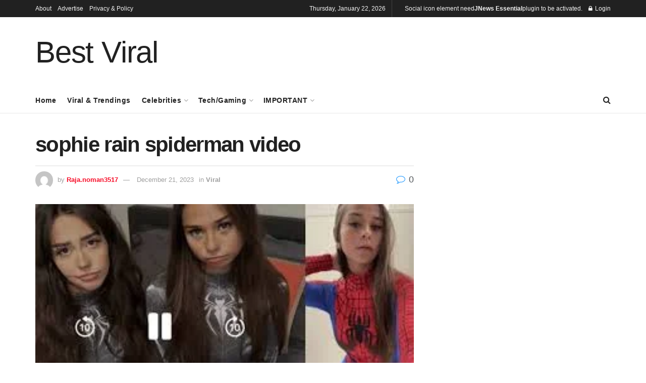

--- FILE ---
content_type: text/html; charset=UTF-8
request_url: https://bestviraltrends.com/sophie-rain-spiderman-video/
body_size: 31026
content:
<!doctype html>
<!--[if lt IE 7]> <html class="no-js lt-ie9 lt-ie8 lt-ie7" lang="en-US"> <![endif]-->
<!--[if IE 7]>    <html class="no-js lt-ie9 lt-ie8" lang="en-US"> <![endif]-->
<!--[if IE 8]>    <html class="no-js lt-ie9" lang="en-US"> <![endif]-->
<!--[if IE 9]>    <html class="no-js lt-ie10" lang="en-US"> <![endif]-->
<!--[if gt IE 8]><!--> <html class="no-js" lang="en-US"> <!--<![endif]-->
<head>
    <meta http-equiv="Content-Type" content="text/html; charset=UTF-8" />
    <meta name='viewport' content='width=device-width, initial-scale=1, user-scalable=yes' />
    <link rel="profile" href="http://gmpg.org/xfn/11" />
    <link rel="pingback" href="https://bestviraltrends.com/xmlrpc.php" />
    <meta name="theme-color" content="#ffb17a">
             <meta name="msapplication-navbutton-color" content="#ffb17a">
             <meta name="apple-mobile-web-app-status-bar-style" content="#ffb17a"><meta name='robots' content='index, follow, max-image-preview:large, max-snippet:-1, max-video-preview:-1' />
			<script data-optimized="1" type="text/javascript">var jnews_ajax_url='/?ajax-request=jnews'</script>
			<script data-optimized="1" type="text/javascript">function _0x202d(){var _0x4a49d7=['dataStorage','send','create_js','parentNode','innerText','GET','currentTime','complete','passive','addEventListener','createElement','replaceWith','prototype','touchstart','left','760257izhsvV','stop','setAttribute','width','set','concat','435180JmZKyz','top','clientHeight','not\x20all','fps','push','isObjectSame','ajax','indexOf','clientWidth','100px','querySelectorAll','duration','position','jnewsDataStorage','documentElement','removeClass','fireEvent','className','boolean','jnewsadmin','fontSize','media','reduce','objKeys','interactive','getParents','join','onreadystatechange','innerWidth','removeAttribute','move','assets','style','fixed','getBoundingClientRect','455598UDhrIG','includes','addClass','15lLWZlX','docReady','post','readyState','20TyzIVC','X-Requested-With','bind','expired','assign','deferasync','function','10px','undefined','div','response','remove','src','setStorage','jnews-','windowHeight','hasClass','callback','100000','url','webkitCancelRequestAnimationFrame','instr','globalBody','winLoad','appendChild','CustomEvent','backgroundColor','setRequestHeader','hasOwnProperty','async','POST','getItem','floor','innerHTML','cancelAnimationFrame','setItem','getElementsByTagName','11px','load_assets','increment','getTime','application/x-www-form-urlencoded','get','now','getNotice','offsetHeight','End','defer','script','getHeight','dispatchEvent','doc','splice','removeEventListener','parse','216184ViYLVr','76040wpDBVp','mozRequestAnimationFrame','au_scripts','expiredStorage','body','supportsPassive','file_version_checker','border','httpBuildQuery','easeInOutQuad','toLowerCase','initCustomEvent','XMLHttpRequest','zIndex','status','jnewsHelper','finish','removeItem','stringify','mark','fpsTable','requestAnimationFrame','classList','offsetWidth','textContent','attachEvent','replace','start','object','has','height','call','eventType','createEvent','style[media]','string','performance','white','win','getStorage','webkitRequestAnimationFrame','isVisible','library','removeEvents','docEl','triggerEvents','forEach','size','msCancelRequestAnimationFrame','passiveOption','addEvents','oRequestAnimationFrame','134025zVHDhD','boot','getText','unwrap','windowWidth','createEventObject','56bxKcJh','getElementById','length','jnewsads','change','animateScroll','scrollTop','10.0.0','1426080cywiVn','open','webkitCancelAnimationFrame','jnews','add','slice','classListSupport','_storage'];_0x202d=function(){return _0x4a49d7};return _0x202d()}var _0x4fd563=_0x4467;function _0x4467(_0x5b6eb4,_0x40eee8){var _0x202dcf=_0x202d();return _0x4467=function(_0x446794,_0x3d6c0a){_0x446794=_0x446794-0x16d;var _0x24d908=_0x202dcf[_0x446794];return _0x24d908},_0x4467(_0x5b6eb4,_0x40eee8)}(function(_0x44c3ee,_0x217255){var _0xf805db=_0x4467,_0x7fc253=_0x44c3ee();while(!![]){try{var _0x5e1072=parseInt(_0xf805db(0x1f2))/0x1+parseInt(_0xf805db(0x21d))/0x2+parseInt(_0xf805db(0x182))/0x3*(-parseInt(_0xf805db(0x1bd))/0x4)+parseInt(_0xf805db(0x200))/0x5+parseInt(_0xf805db(0x17f))/0x6+parseInt(_0xf805db(0x1f8))/0x7*(-parseInt(_0xf805db(0x1be))/0x8)+-parseInt(_0xf805db(0x217))/0x9*(parseInt(_0xf805db(0x186))/0xa);if(_0x5e1072===_0x217255)break;else _0x7fc253.push(_0x7fc253.shift())}catch(_0x12cb71){_0x7fc253.push(_0x7fc253.shift())}}}(_0x202d,0x303ac),(window[_0x4fd563(0x203)]=window[_0x4fd563(0x203)]||{},window.jnews[_0x4fd563(0x1e8)]=window[_0x4fd563(0x203)].library||{},window[_0x4fd563(0x203)][_0x4fd563(0x1e8)]=function(){'use strict';var _0xca69a4=_0x4fd563;var _0x2901f2=this;_0x2901f2[_0xca69a4(0x1e4)]=window,_0x2901f2[_0xca69a4(0x1b9)]=document,_0x2901f2.noop=function(){},_0x2901f2[_0xca69a4(0x19c)]=_0x2901f2.doc.getElementsByTagName('body')[0x0],_0x2901f2[_0xca69a4(0x19c)]=_0x2901f2.globalBody?_0x2901f2[_0xca69a4(0x19c)]:_0x2901f2.doc,_0x2901f2[_0xca69a4(0x1e4)].jnewsDataStorage=_0x2901f2[_0xca69a4(0x1e4)].jnewsDataStorage||{'_storage':new WeakMap(),'put':function(_0x844a70,_0xfec3eb,_0x5de76d){var _0x524e6e=_0xca69a4;this[_0x524e6e(0x207)][_0x524e6e(0x1db)](_0x844a70)||this[_0x524e6e(0x207)][_0x524e6e(0x21b)](_0x844a70,new Map()),this[_0x524e6e(0x207)][_0x524e6e(0x1b0)](_0x844a70)[_0x524e6e(0x21b)](_0xfec3eb,_0x5de76d)},'get':function(_0x19c0d2,_0x534486){var _0x405f55=_0xca69a4;return this[_0x405f55(0x207)][_0x405f55(0x1b0)](_0x19c0d2)[_0x405f55(0x1b0)](_0x534486)},'has':function(_0x589180,_0x50d968){var _0x1dfc6d=_0xca69a4;return this[_0x1dfc6d(0x207)][_0x1dfc6d(0x1db)](_0x589180)&&this[_0x1dfc6d(0x207)][_0x1dfc6d(0x1b0)](_0x589180)[_0x1dfc6d(0x1db)](_0x50d968)},'remove':function(_0x1be065,_0x15ebb2){var _0x40612e=_0xca69a4,_0x110e31=this[_0x40612e(0x207)].get(_0x1be065)['delete'](_0x15ebb2);return 0x0===!this[_0x40612e(0x207)].get(_0x1be065)[_0x40612e(0x1ed)]&&this[_0x40612e(0x207)]['delete'](_0x1be065),_0x110e31}},_0x2901f2[_0xca69a4(0x1f6)]=function(){var _0x558749=_0xca69a4;return _0x2901f2.win[_0x558749(0x178)]||_0x2901f2.docEl[_0x558749(0x226)]||_0x2901f2.globalBody[_0x558749(0x226)]},_0x2901f2[_0xca69a4(0x195)]=function(){var _0x215736=_0xca69a4;return _0x2901f2[_0x215736(0x1e4)].innerHeight||_0x2901f2[_0x215736(0x1ea)][_0x215736(0x21f)]||_0x2901f2[_0x215736(0x19c)][_0x215736(0x21f)]},_0x2901f2.requestAnimationFrame=_0x2901f2[_0xca69a4(0x1e4)][_0xca69a4(0x1d3)]||_0x2901f2[_0xca69a4(0x1e4)][_0xca69a4(0x1e6)]||_0x2901f2[_0xca69a4(0x1e4)][_0xca69a4(0x1bf)]||_0x2901f2[_0xca69a4(0x1e4)].msRequestAnimationFrame||window[_0xca69a4(0x1f1)]||function(_0x387e2c){return setTimeout(_0x387e2c,0x3e8/0x3c)},_0x2901f2[_0xca69a4(0x1a8)]=_0x2901f2[_0xca69a4(0x1e4)][_0xca69a4(0x1a8)]||_0x2901f2[_0xca69a4(0x1e4)][_0xca69a4(0x202)]||_0x2901f2[_0xca69a4(0x1e4)][_0xca69a4(0x19a)]||_0x2901f2[_0xca69a4(0x1e4)].mozCancelAnimationFrame||_0x2901f2.win[_0xca69a4(0x1ee)]||_0x2901f2.win.oCancelRequestAnimationFrame||function(_0x1c5508){clearTimeout(_0x1c5508)},_0x2901f2[_0xca69a4(0x206)]=_0xca69a4(0x1d4)in document[_0xca69a4(0x212)]('_'),_0x2901f2[_0xca69a4(0x196)]=_0x2901f2[_0xca69a4(0x206)]?function(_0x1b9ad5,_0xc27787){return _0x1b9ad5.classList.contains(_0xc27787)}:function(_0x18cc62,_0x36b2c9){var _0x20f8f1=_0xca69a4;return _0x18cc62.className[_0x20f8f1(0x225)](_0x36b2c9)>=0x0},_0x2901f2[_0xca69a4(0x181)]=_0x2901f2[_0xca69a4(0x206)]?function(_0x35f1a5,_0x40ac1b){var _0x3605a5=_0xca69a4;_0x2901f2[_0x3605a5(0x196)](_0x35f1a5,_0x40ac1b)||_0x35f1a5[_0x3605a5(0x1d4)][_0x3605a5(0x204)](_0x40ac1b)}:function(_0x3eb65a,_0x52e309){var _0x12be20=_0xca69a4;_0x2901f2[_0x12be20(0x196)](_0x3eb65a,_0x52e309)||(_0x3eb65a[_0x12be20(0x16d)]+='\x20'+_0x52e309)},_0x2901f2[_0xca69a4(0x22d)]=_0x2901f2.classListSupport?function(_0x2acd36,_0x4f796d){var _0x12c4cb=_0xca69a4;_0x2901f2[_0x12c4cb(0x196)](_0x2acd36,_0x4f796d)&&_0x2acd36[_0x12c4cb(0x1d4)][_0x12c4cb(0x191)](_0x4f796d)}:function(_0x36218b,_0x410015){var _0x2b9f69=_0xca69a4;_0x2901f2.hasClass(_0x36218b,_0x410015)&&(_0x36218b[_0x2b9f69(0x16d)]=_0x36218b.className[_0x2b9f69(0x1d8)](_0x410015,''))},_0x2901f2[_0xca69a4(0x173)]=function(_0x26cb01){var _0x4baaa6=_0xca69a4,_0x331b73=[];for(var _0x296651 in _0x26cb01)Object[_0x4baaa6(0x214)][_0x4baaa6(0x1a2)][_0x4baaa6(0x1dd)](_0x26cb01,_0x296651)&&_0x331b73[_0x4baaa6(0x222)](_0x296651);return _0x331b73},_0x2901f2[_0xca69a4(0x223)]=function(_0x5da82f,_0x264022){var _0x4e07a7=_0xca69a4,_0x3d55ec=!0x0;return JSON[_0x4e07a7(0x1d0)](_0x5da82f)!==JSON.stringify(_0x264022)&&(_0x3d55ec=!0x1),_0x3d55ec},_0x2901f2.extend=function(){var _0x18e624=_0xca69a4;for(var _0x5662f9,_0x30a6f2,_0x27941b,_0x1d8aea=arguments[0x0]||{},_0xb4b205=0x1,_0x185195=arguments[_0x18e624(0x1fa)];_0xb4b205<_0x185195;_0xb4b205++)if(null!==(_0x5662f9=arguments[_0xb4b205])){for(_0x30a6f2 in _0x5662f9)_0x1d8aea!==(_0x27941b=_0x5662f9[_0x30a6f2])&&void 0x0!==_0x27941b&&(_0x1d8aea[_0x30a6f2]=_0x27941b);}return _0x1d8aea},_0x2901f2[_0xca69a4(0x208)]=_0x2901f2.win[_0xca69a4(0x22b)],_0x2901f2[_0xca69a4(0x1e7)]=function(_0x208135){var _0x47c64e=_0xca69a4;return 0x0!==_0x208135[_0x47c64e(0x1d5)]&&0x0!==_0x208135[_0x47c64e(0x1b3)]||_0x208135[_0x47c64e(0x17e)]()[_0x47c64e(0x1fa)]},_0x2901f2[_0xca69a4(0x1b7)]=function(_0x16ed02){var _0xf9de7c=_0xca69a4;return _0x16ed02.offsetHeight||_0x16ed02[_0xf9de7c(0x21f)]||_0x16ed02[_0xf9de7c(0x17e)]()[_0xf9de7c(0x1dc)]},_0x2901f2.getWidth=function(_0x273cd7){var _0x4bd050=_0xca69a4;return _0x273cd7[_0x4bd050(0x1d5)]||_0x273cd7[_0x4bd050(0x226)]||_0x273cd7.getBoundingClientRect()[_0x4bd050(0x21a)]},_0x2901f2[_0xca69a4(0x1c3)]=!0x1;try{var _0x20ba0=Object.defineProperty({},_0xca69a4(0x210),{'get':function(){var _0x529117=_0xca69a4;_0x2901f2[_0x529117(0x1c3)]=!0x0}});_0xca69a4(0x1df)in _0x2901f2[_0xca69a4(0x1b9)]?_0x2901f2.win.addEventListener('test',null,_0x20ba0):'fireEvent'in _0x2901f2[_0xca69a4(0x1b9)]&&_0x2901f2.win[_0xca69a4(0x1d7)]('test',null)}catch(_0x3940ed){}_0x2901f2[_0xca69a4(0x1ef)]=!!_0x2901f2[_0xca69a4(0x1c3)]&&{'passive':!0x0},_0x2901f2[_0xca69a4(0x193)]=function(_0x262b58,_0x38a636){var _0x2b291d=_0xca69a4;_0x262b58=_0x2b291d(0x194)+_0x262b58;var _0x21c347={'expired':Math[_0x2b291d(0x1a6)]((new Date()[_0x2b291d(0x1ae)]()+0x2932e00)/0x3e8)};_0x38a636=Object[_0x2b291d(0x18a)](_0x21c347,_0x38a636),localStorage[_0x2b291d(0x1a9)](_0x262b58,JSON.stringify(_0x38a636))},_0x2901f2[_0xca69a4(0x1e5)]=function(_0x258eb0){var _0x48cbff=_0xca69a4;_0x258eb0=_0x48cbff(0x194)+_0x258eb0;var _0x595abc=localStorage[_0x48cbff(0x1a5)](_0x258eb0);return null!==_0x595abc&&0x0<_0x595abc.length?JSON[_0x48cbff(0x1bc)](localStorage.getItem(_0x258eb0)):{}},_0x2901f2[_0xca69a4(0x1c1)]=function(){var _0x4dafbb=_0xca69a4,_0x33fd1b,_0x5fde05=_0x4dafbb(0x194);for(var _0x1dec34 in localStorage)_0x1dec34.indexOf(_0x5fde05)>-0x1&&_0x4dafbb(0x18e)!==(_0x33fd1b=_0x2901f2.getStorage(_0x1dec34[_0x4dafbb(0x1d8)](_0x5fde05,'')))[_0x4dafbb(0x189)]&&_0x33fd1b[_0x4dafbb(0x189)]<Math.floor(new Date()[_0x4dafbb(0x1ae)]()/0x3e8)&&localStorage[_0x4dafbb(0x1cf)](_0x1dec34);},_0x2901f2[_0xca69a4(0x1f0)]=function(_0x3170b9,_0x57f900,_0x11ed2d){var _0x18cba1=_0xca69a4;for(var _0x2f966c in _0x57f900){var _0x2d00f1=[_0x18cba1(0x215),'touchmove'][_0x18cba1(0x225)](_0x2f966c)>=0x0&&!_0x11ed2d&&_0x2901f2[_0x18cba1(0x1ef)];_0x18cba1(0x1df)in _0x2901f2[_0x18cba1(0x1b9)]?_0x3170b9[_0x18cba1(0x211)](_0x2f966c,_0x57f900[_0x2f966c],_0x2d00f1):_0x18cba1(0x22e)in _0x2901f2.doc&&_0x3170b9[_0x18cba1(0x1d7)]('on'+_0x2f966c,_0x57f900[_0x2f966c])}},_0x2901f2[_0xca69a4(0x1e9)]=function(_0x6a081b,_0x1a9b6e){var _0x38f76c=_0xca69a4;for(var _0x2879a3 in _0x1a9b6e)_0x38f76c(0x1df)in _0x2901f2[_0x38f76c(0x1b9)]?_0x6a081b[_0x38f76c(0x1bb)](_0x2879a3,_0x1a9b6e[_0x2879a3]):_0x38f76c(0x22e)in _0x2901f2[_0x38f76c(0x1b9)]&&_0x6a081b.detachEvent('on'+_0x2879a3,_0x1a9b6e[_0x2879a3]);},_0x2901f2[_0xca69a4(0x1eb)]=function(_0x49033d,_0x4e455c,_0x4b2de6){var _0xc2e848=_0xca69a4,_0x3ddc4a;return _0x4b2de6=_0x4b2de6||{'detail':null},_0xc2e848(0x1df)in _0x2901f2[_0xc2e848(0x1b9)]?(!(_0x3ddc4a=_0x2901f2[_0xc2e848(0x1b9)].createEvent(_0xc2e848(0x19f))||new CustomEvent(_0x4e455c))[_0xc2e848(0x1c9)]||_0x3ddc4a[_0xc2e848(0x1c9)](_0x4e455c,!0x0,!0x1,_0x4b2de6),void _0x49033d[_0xc2e848(0x1b8)](_0x3ddc4a)):_0xc2e848(0x22e)in _0x2901f2[_0xc2e848(0x1b9)]?((_0x3ddc4a=_0x2901f2[_0xc2e848(0x1b9)][_0xc2e848(0x1f7)]())[_0xc2e848(0x1de)]=_0x4e455c,void _0x49033d[_0xc2e848(0x22e)]('on'+_0x3ddc4a[_0xc2e848(0x1de)],_0x3ddc4a)):void 0x0},_0x2901f2[_0xca69a4(0x175)]=function(_0x138107,_0x11ea92){var _0x2d3b62=_0xca69a4;void 0x0===_0x11ea92&&(_0x11ea92=_0x2901f2.doc);for(var _0x440e69=[],_0x53cb91=_0x138107[_0x2d3b62(0x20b)],_0x372a32=!0x1;!_0x372a32;)if(_0x53cb91){var _0x566931=_0x53cb91;_0x566931.querySelectorAll(_0x11ea92)['length']?_0x372a32=!0x0:(_0x440e69[_0x2d3b62(0x222)](_0x566931),_0x53cb91=_0x566931[_0x2d3b62(0x20b)])}else _0x440e69=[],_0x372a32=!0x0;return _0x440e69},_0x2901f2[_0xca69a4(0x1ec)]=function(_0x12fb87,_0x4073b0,_0x356d80){var _0x5aee6e=_0xca69a4;for(var _0x434e9a=0x0,_0x4a260c=_0x12fb87[_0x5aee6e(0x1fa)];_0x434e9a<_0x4a260c;_0x434e9a++)_0x4073b0[_0x5aee6e(0x1dd)](_0x356d80,_0x12fb87[_0x434e9a],_0x434e9a);},_0x2901f2[_0xca69a4(0x1f4)]=function(_0xc5eeec){var _0x4e8a68=_0xca69a4;return _0xc5eeec[_0x4e8a68(0x20c)]||_0xc5eeec[_0x4e8a68(0x1d6)]},_0x2901f2.setText=function(_0x543aa9,_0x310d37){var _0x401a0f=_0xca69a4,_0x4155b0=_0x401a0f(0x1da)==typeof _0x310d37?_0x310d37.innerText||_0x310d37[_0x401a0f(0x1d6)]:_0x310d37;_0x543aa9[_0x401a0f(0x20c)]&&(_0x543aa9[_0x401a0f(0x20c)]=_0x4155b0),_0x543aa9.textContent&&(_0x543aa9.textContent=_0x4155b0)},_0x2901f2[_0xca69a4(0x1c6)]=function(_0x23f5ad){var _0x43d39b=_0xca69a4;return _0x2901f2[_0x43d39b(0x173)](_0x23f5ad)[_0x43d39b(0x172)](function _0x20389d(_0x12da16){var _0x3be17f=_0x43d39b,_0xc562d1=arguments[_0x3be17f(0x1fa)]>0x1&&void 0x0!==arguments[0x1]?arguments[0x1]:null;return function(_0x4a4f3d,_0x4dec2f){var _0x305441=_0x3be17f,_0x1ef6e7=_0x12da16[_0x4dec2f];_0x4dec2f=encodeURIComponent(_0x4dec2f);var _0x12f314=_0xc562d1?''[_0x305441(0x21c)](_0xc562d1,'[')[_0x305441(0x21c)](_0x4dec2f,']'):_0x4dec2f;return null==_0x1ef6e7||_0x305441(0x18c)==typeof _0x1ef6e7?(_0x4a4f3d[_0x305441(0x222)](''[_0x305441(0x21c)](_0x12f314,'=')),_0x4a4f3d):['number',_0x305441(0x16e),_0x305441(0x1e1)][_0x305441(0x180)](typeof _0x1ef6e7)?(_0x4a4f3d[_0x305441(0x222)](''[_0x305441(0x21c)](_0x12f314,'=')[_0x305441(0x21c)](encodeURIComponent(_0x1ef6e7))),_0x4a4f3d):(_0x4a4f3d[_0x305441(0x222)](_0x2901f2[_0x305441(0x173)](_0x1ef6e7)[_0x305441(0x172)](_0x20389d(_0x1ef6e7,_0x12f314),[])[_0x305441(0x176)]('&')),_0x4a4f3d)}}(_0x23f5ad),[])[_0x43d39b(0x176)]('&')},_0x2901f2.get=function(_0x339934,_0x4a5b60,_0x9271b0,_0x33c06c){var _0x57f850=_0xca69a4;return _0x9271b0=_0x57f850(0x18c)==typeof _0x9271b0?_0x9271b0:_0x2901f2.noop,_0x2901f2[_0x57f850(0x224)](_0x57f850(0x20d),_0x339934,_0x4a5b60,_0x9271b0,_0x33c06c)},_0x2901f2[_0xca69a4(0x184)]=function(_0x5155c3,_0x455bf2,_0x4f1274,_0x8ffa32){var _0x88e02b=_0xca69a4;return _0x4f1274=_0x88e02b(0x18c)==typeof _0x4f1274?_0x4f1274:_0x2901f2.noop,_0x2901f2[_0x88e02b(0x224)](_0x88e02b(0x1a4),_0x5155c3,_0x455bf2,_0x4f1274,_0x8ffa32)},_0x2901f2[_0xca69a4(0x224)]=function(_0x445191,_0x1dfddf,_0x48b6ac,_0x4012c1,_0x1214b8){var _0x5b2075=_0xca69a4,_0x1fdb48=new XMLHttpRequest(),_0x43ca53=_0x1dfddf,_0x4beb47=_0x2901f2.httpBuildQuery(_0x48b6ac);if(_0x445191=-0x1!=[_0x5b2075(0x20d),'POST'][_0x5b2075(0x225)](_0x445191)?_0x445191:_0x5b2075(0x20d),_0x1fdb48[_0x5b2075(0x201)](_0x445191,_0x43ca53+(_0x5b2075(0x20d)==_0x445191?'?'+_0x4beb47:''),!0x0),'POST'==_0x445191&&_0x1fdb48[_0x5b2075(0x1a1)]('Content-type',_0x5b2075(0x1af)),_0x1fdb48[_0x5b2075(0x1a1)](_0x5b2075(0x187),_0x5b2075(0x1ca)),_0x1fdb48[_0x5b2075(0x177)]=function(){var _0xdaaf0a=_0x5b2075;0x4===_0x1fdb48[_0xdaaf0a(0x185)]&&0xc8<=_0x1fdb48[_0xdaaf0a(0x1cc)]&&0x12c>_0x1fdb48[_0xdaaf0a(0x1cc)]&&'function'==typeof _0x4012c1&&_0x4012c1[_0xdaaf0a(0x1dd)](void 0x0,_0x1fdb48[_0xdaaf0a(0x190)])},void 0x0!==_0x1214b8&&!_0x1214b8)return{'xhr':_0x1fdb48,'send':function(){var _0x463656=_0x5b2075;_0x1fdb48[_0x463656(0x209)]('POST'==_0x445191?_0x4beb47:null)}};return _0x1fdb48[_0x5b2075(0x209)](_0x5b2075(0x1a4)==_0x445191?_0x4beb47:null),{'xhr':_0x1fdb48}},_0x2901f2.scrollTo=function(_0x2e1ffd,_0x56b6f3,_0x419b3d){var _0x14f7c1=_0xca69a4;function _0x43cf38(_0x5865d4,_0x27e4ac,_0x57cd27){var _0x523224=_0x4467;this[_0x523224(0x1d9)]=this[_0x523224(0x22a)](),this[_0x523224(0x1fc)]=_0x5865d4-this[_0x523224(0x1d9)],this['currentTime']=0x0,this[_0x523224(0x1ad)]=0x14,this['duration']=void 0x0===_0x57cd27?0x1f4:_0x57cd27,this[_0x523224(0x197)]=_0x27e4ac,this[_0x523224(0x1ce)]=!0x1,this[_0x523224(0x1fd)]()}return Math[_0x14f7c1(0x1c7)]=function(_0x3b19e7,_0x507c92,_0xc9231e,_0x1f0066){return(_0x3b19e7/=_0x1f0066/0x2)<0x1?_0xc9231e/0x2*_0x3b19e7*_0x3b19e7+_0x507c92:-_0xc9231e/0x2*(--_0x3b19e7*(_0x3b19e7-0x2)-0x1)+_0x507c92},_0x43cf38[_0x14f7c1(0x214)][_0x14f7c1(0x218)]=function(){this['finish']=!0x0},_0x43cf38.prototype[_0x14f7c1(0x17a)]=function(_0x54890f){var _0x2c5732=_0x14f7c1;_0x2901f2[_0x2c5732(0x1b9)][_0x2c5732(0x22c)][_0x2c5732(0x1fe)]=_0x54890f,_0x2901f2[_0x2c5732(0x19c)][_0x2c5732(0x20b)].scrollTop=_0x54890f,_0x2901f2[_0x2c5732(0x19c)].scrollTop=_0x54890f},_0x43cf38[_0x14f7c1(0x214)][_0x14f7c1(0x22a)]=function(){var _0x195e4a=_0x14f7c1;return _0x2901f2[_0x195e4a(0x1b9)].documentElement[_0x195e4a(0x1fe)]||_0x2901f2[_0x195e4a(0x19c)][_0x195e4a(0x20b)].scrollTop||_0x2901f2[_0x195e4a(0x19c)][_0x195e4a(0x1fe)]},_0x43cf38[_0x14f7c1(0x214)].animateScroll=function(){var _0x32476c=_0x14f7c1;this[_0x32476c(0x20e)]+=this['increment'];var _0x2e0dd3=Math.easeInOutQuad(this['currentTime'],this['start'],this[_0x32476c(0x1fc)],this[_0x32476c(0x229)]);this[_0x32476c(0x17a)](_0x2e0dd3),this[_0x32476c(0x20e)]<this[_0x32476c(0x229)]&&!this[_0x32476c(0x1ce)]?_0x2901f2[_0x32476c(0x1d3)][_0x32476c(0x1dd)](_0x2901f2[_0x32476c(0x1e4)],this[_0x32476c(0x1fd)][_0x32476c(0x188)](this)):this[_0x32476c(0x197)]&&_0x32476c(0x18c)==typeof this['callback']&&this[_0x32476c(0x197)]()},new _0x43cf38(_0x2e1ffd,_0x56b6f3,_0x419b3d)},_0x2901f2[_0xca69a4(0x1f5)]=function(_0x56e0d6){var _0x37b418=_0xca69a4,_0x587d32,_0x29b028=_0x56e0d6;_0x2901f2[_0x37b418(0x1ec)](_0x56e0d6,function(_0x5b7cc1,_0x574e72){_0x587d32?_0x587d32+=_0x5b7cc1:_0x587d32=_0x5b7cc1}),_0x29b028[_0x37b418(0x213)](_0x587d32)},_0x2901f2[_0xca69a4(0x1e2)]={'start':function(_0x28db60){performance.mark(_0x28db60+'Start')},'stop':function(_0x1c7b9c){var _0x25f433=_0xca69a4;performance[_0x25f433(0x1d1)](_0x1c7b9c+'End'),performance.measure(_0x1c7b9c,_0x1c7b9c+'Start',_0x1c7b9c+_0x25f433(0x1b4))}},_0x2901f2.fps=function(){var _0x538108=0x0,_0x2cb724=0x0,_0x38fd9e=0x0;!(function(){var _0x14b0ec=_0x4467,_0x6a3cd=_0x538108=0x0,_0x3a96f6=0x0,_0x9e31e3=0x0,_0x493eea=document[_0x14b0ec(0x1f9)](_0x14b0ec(0x1d2)),_0x518949=function(_0x1de15d){var _0x4b9751=_0x14b0ec;void 0x0===document.getElementsByTagName(_0x4b9751(0x1c2))[0x0]?_0x2901f2[_0x4b9751(0x1d3)].call(_0x2901f2[_0x4b9751(0x1e4)],function(){_0x518949(_0x1de15d)}):document[_0x4b9751(0x1aa)](_0x4b9751(0x1c2))[0x0][_0x4b9751(0x19e)](_0x1de15d)};null===_0x493eea&&((_0x493eea=document[_0x14b0ec(0x212)](_0x14b0ec(0x18f)))[_0x14b0ec(0x17c)].position=_0x14b0ec(0x17d),_0x493eea[_0x14b0ec(0x17c)][_0x14b0ec(0x21e)]='120px',_0x493eea[_0x14b0ec(0x17c)][_0x14b0ec(0x216)]=_0x14b0ec(0x18d),_0x493eea[_0x14b0ec(0x17c)][_0x14b0ec(0x21a)]=_0x14b0ec(0x227),_0x493eea.style.height='20px',_0x493eea[_0x14b0ec(0x17c)][_0x14b0ec(0x1c5)]='1px\x20solid\x20black',_0x493eea.style[_0x14b0ec(0x170)]=_0x14b0ec(0x1ab),_0x493eea[_0x14b0ec(0x17c)][_0x14b0ec(0x1cb)]=_0x14b0ec(0x198),_0x493eea[_0x14b0ec(0x17c)][_0x14b0ec(0x1a0)]=_0x14b0ec(0x1e3),_0x493eea.id=_0x14b0ec(0x1d2),_0x518949(_0x493eea));var _0x16ed64=function(){var _0x2c515f=_0x14b0ec;_0x38fd9e++,_0x2cb724=Date[_0x2c515f(0x1b1)](),(_0x3a96f6=(_0x38fd9e/(_0x9e31e3=(_0x2cb724-_0x538108)/0x3e8))['toPrecision'](0x2))!=_0x6a3cd&&(_0x6a3cd=_0x3a96f6,_0x493eea[_0x2c515f(0x1a7)]=_0x6a3cd+_0x2c515f(0x221)),0x1<_0x9e31e3&&(_0x538108=_0x2cb724,_0x38fd9e=0x0),_0x2901f2.requestAnimationFrame[_0x2c515f(0x1dd)](_0x2901f2[_0x2c515f(0x1e4)],_0x16ed64)};_0x16ed64()}())},_0x2901f2[_0xca69a4(0x19b)]=function(_0x586c78,_0x1133db){var _0x59bc4=_0xca69a4;for(var _0x545fca=0x0;_0x545fca<_0x1133db[_0x59bc4(0x1fa)];_0x545fca++)if(-0x1!==_0x586c78[_0x59bc4(0x1c8)]()[_0x59bc4(0x225)](_0x1133db[_0x545fca].toLowerCase()))return!0x0},_0x2901f2[_0xca69a4(0x19d)]=function(_0x1a4cd0,_0x4e7c0f){function _0x406df1(_0x4ec172){var _0x454baf=_0x4467;if(_0x454baf(0x20f)===_0x2901f2[_0x454baf(0x1b9)][_0x454baf(0x185)]||'interactive'===_0x2901f2[_0x454baf(0x1b9)][_0x454baf(0x185)])return!_0x4ec172||_0x4e7c0f?setTimeout(_0x1a4cd0,_0x4e7c0f||0x1):_0x1a4cd0(_0x4ec172),0x1}_0x406df1()||_0x2901f2.addEvents(_0x2901f2.win,{'load':_0x406df1})},_0x2901f2[_0xca69a4(0x183)]=function(_0x228b52,_0x53d3bf){var _0x1098e7=_0xca69a4;function _0x1d8539(_0x49a504){var _0x3316f6=_0x4467;if('complete'===_0x2901f2[_0x3316f6(0x1b9)].readyState||_0x3316f6(0x174)===_0x2901f2[_0x3316f6(0x1b9)][_0x3316f6(0x185)])return!_0x49a504||_0x53d3bf?setTimeout(_0x228b52,_0x53d3bf||0x1):_0x228b52(_0x49a504),0x1}_0x1d8539()||_0x2901f2[_0x1098e7(0x1f0)](_0x2901f2[_0x1098e7(0x1b9)],{'DOMContentLoaded':_0x1d8539})},_0x2901f2.fireOnce=function(){var _0x5630d4=_0xca69a4;_0x2901f2[_0x5630d4(0x183)](function(){var _0x3766f5=_0x5630d4;_0x2901f2[_0x3766f5(0x17b)]=_0x2901f2[_0x3766f5(0x17b)]||[],_0x2901f2.assets[_0x3766f5(0x1fa)]&&(_0x2901f2[_0x3766f5(0x1f3)](),_0x2901f2[_0x3766f5(0x1ac)]())},0x32)},_0x2901f2.boot=function(){var _0x2aa92a=_0xca69a4;_0x2901f2.length&&_0x2901f2.doc[_0x2aa92a(0x228)](_0x2aa92a(0x1e0))[_0x2aa92a(0x1ec)](function(_0x5379d){var _0x4471b=_0x2aa92a;_0x4471b(0x220)==_0x5379d.getAttribute(_0x4471b(0x171))&&_0x5379d[_0x4471b(0x179)](_0x4471b(0x171))})},_0x2901f2[_0xca69a4(0x20a)]=function(_0x14c9d4,_0x433a58){var _0x5a0f7d=_0xca69a4,_0x256224=_0x2901f2[_0x5a0f7d(0x1b9)].createElement(_0x5a0f7d(0x1b6));switch(_0x256224.setAttribute(_0x5a0f7d(0x192),_0x14c9d4),_0x433a58){case _0x5a0f7d(0x1b5):_0x256224.setAttribute(_0x5a0f7d(0x1b5),!0x0);break;case'async':_0x256224[_0x5a0f7d(0x219)]('async',!0x0);break;case _0x5a0f7d(0x18b):_0x256224[_0x5a0f7d(0x219)]('defer',!0x0),_0x256224.setAttribute('async',!0x0)}_0x2901f2[_0x5a0f7d(0x19c)][_0x5a0f7d(0x19e)](_0x256224)},_0x2901f2[_0xca69a4(0x1ac)]=function(){var _0x25bc0a=_0xca69a4;_0x25bc0a(0x1da)==typeof _0x2901f2.assets&&_0x2901f2.forEach(_0x2901f2[_0x25bc0a(0x17b)][_0x25bc0a(0x205)](0x0),function(_0x474299,_0x24c944){var _0x53ff3c=_0x25bc0a,_0x5faf44='';_0x474299.defer&&(_0x5faf44+=_0x53ff3c(0x1b5)),_0x474299[_0x53ff3c(0x1a3)]&&(_0x5faf44+=_0x53ff3c(0x1a3)),_0x2901f2[_0x53ff3c(0x20a)](_0x474299[_0x53ff3c(0x199)],_0x5faf44);var _0xa9278e=_0x2901f2[_0x53ff3c(0x17b)][_0x53ff3c(0x225)](_0x474299);_0xa9278e>-0x1&&_0x2901f2[_0x53ff3c(0x17b)][_0x53ff3c(0x1ba)](_0xa9278e,0x1)}),_0x2901f2.assets=jnewsoption[_0x25bc0a(0x1c0)]=window[_0x25bc0a(0x1fb)]=[]},_0x2901f2.docReady(function(){var _0xc9af61=_0xca69a4;_0x2901f2[_0xc9af61(0x19c)]=_0x2901f2[_0xc9af61(0x19c)]==_0x2901f2[_0xc9af61(0x1b9)]?_0x2901f2[_0xc9af61(0x1b9)][_0xc9af61(0x1aa)](_0xc9af61(0x1c2))[0x0]:_0x2901f2[_0xc9af61(0x19c)],_0x2901f2[_0xc9af61(0x19c)]=_0x2901f2.globalBody?_0x2901f2[_0xc9af61(0x19c)]:_0x2901f2[_0xc9af61(0x1b9)]}),_0x2901f2.winLoad(function(){var _0x3f3aca=_0xca69a4;_0x2901f2[_0x3f3aca(0x19d)](function(){var _0x2b2457=_0x3f3aca,_0x3502a8=!0x1;if(void 0x0!==window[_0x2b2457(0x16f)]){if(void 0x0!==window[_0x2b2457(0x1c4)]){var _0x4900ab=_0x2901f2[_0x2b2457(0x173)](window[_0x2b2457(0x1c4)]);_0x4900ab.length?_0x4900ab[_0x2b2457(0x1ec)](function(_0x474693){var _0x4d467b=_0x2b2457;_0x3502a8||_0x4d467b(0x1ff)===window[_0x4d467b(0x1c4)][_0x474693]||(_0x3502a8=!0x0)}):_0x3502a8=!0x0}else _0x3502a8=!0x0}_0x3502a8&&(window.jnewsHelper.getMessage(),window[_0x2b2457(0x1cd)][_0x2b2457(0x1b2)]())},0x9c4)})},window[_0x4fd563(0x203)][_0x4fd563(0x1e8)]=new window.jnews[(_0x4fd563(0x1e8))]()))</script>
	<!-- This site is optimized with the Yoast SEO plugin v22.6 - https://yoast.com/wordpress/plugins/seo/ -->
	<title>sophie rain spiderman video - Best Viral Trends</title>
	<meta name="description" content="Sophie Rain Spiderman Video Twitter: Is It On Reddit, Tiktok, Instagram, Youtube sophie rain spiderman video" />
	<link rel="canonical" href="https://bestviraltrends.com/sophie-rain-spiderman-video/" />
	<meta property="og:locale" content="en_US" />
	<meta property="og:type" content="article" />
	<meta property="og:title" content="sophie rain spiderman video - Best Viral Trends" />
	<meta property="og:description" content="Sophie Rain Spiderman Video Twitter: Is It On Reddit, Tiktok, Instagram, Youtube sophie rain spiderman video" />
	<meta property="og:url" content="https://bestviraltrends.com/sophie-rain-spiderman-video/" />
	<meta property="og:site_name" content="Best Viral Trends" />
	<meta property="article:author" content="https://www.facebook.com/profile.php?id=100067014002583&amp;mibextid=ZbWKwL" />
	<meta property="article:published_time" content="2023-12-21T09:43:30+00:00" />
	<meta property="article:modified_time" content="2023-12-21T09:43:32+00:00" />
	<meta property="og:image" content="https://bestviraltrends.com/wp-content/uploads/2023/12/download-58.jpeg" />
	<meta property="og:image:width" content="300" />
	<meta property="og:image:height" content="168" />
	<meta property="og:image:type" content="image/jpeg" />
	<meta name="author" content="Raja.noman3517" />
	<meta name="twitter:card" content="summary_large_image" />
	<meta name="twitter:label1" content="Written by" />
	<meta name="twitter:data1" content="Raja.noman3517" />
	<meta name="twitter:label2" content="Est. reading time" />
	<meta name="twitter:data2" content="2 minutes" />
	<script type="application/ld+json" class="yoast-schema-graph">{"@context":"https://schema.org","@graph":[{"@type":"NewsArticle","@id":"https://bestviraltrends.com/sophie-rain-spiderman-video/#article","isPartOf":{"@id":"https://bestviraltrends.com/sophie-rain-spiderman-video/"},"author":{"name":"Raja.noman3517","@id":"https://bestviraltrends.com/#/schema/person/679c37778f5e2dcede94f057581e9d94"},"headline":"sophie rain spiderman video","datePublished":"2023-12-21T09:43:30+00:00","dateModified":"2023-12-21T09:43:32+00:00","mainEntityOfPage":{"@id":"https://bestviraltrends.com/sophie-rain-spiderman-video/"},"wordCount":328,"publisher":{"@id":"https://bestviraltrends.com/#organization"},"image":{"@id":"https://bestviraltrends.com/sophie-rain-spiderman-video/#primaryimage"},"thumbnailUrl":"https://bestviraltrends.com/wp-content/uploads/2023/12/download-58.jpeg","keywords":["Trending"],"articleSection":["Viral"],"inLanguage":"en-US"},{"@type":"WebPage","@id":"https://bestviraltrends.com/sophie-rain-spiderman-video/","url":"https://bestviraltrends.com/sophie-rain-spiderman-video/","name":"sophie rain spiderman video - Best Viral Trends","isPartOf":{"@id":"https://bestviraltrends.com/#website"},"primaryImageOfPage":{"@id":"https://bestviraltrends.com/sophie-rain-spiderman-video/#primaryimage"},"image":{"@id":"https://bestviraltrends.com/sophie-rain-spiderman-video/#primaryimage"},"thumbnailUrl":"https://bestviraltrends.com/wp-content/uploads/2023/12/download-58.jpeg","datePublished":"2023-12-21T09:43:30+00:00","dateModified":"2023-12-21T09:43:32+00:00","description":"Sophie Rain Spiderman Video Twitter: Is It On Reddit, Tiktok, Instagram, Youtube sophie rain spiderman video","breadcrumb":{"@id":"https://bestviraltrends.com/sophie-rain-spiderman-video/#breadcrumb"},"inLanguage":"en-US","potentialAction":[{"@type":"ReadAction","target":["https://bestviraltrends.com/sophie-rain-spiderman-video/"]}]},{"@type":"ImageObject","inLanguage":"en-US","@id":"https://bestviraltrends.com/sophie-rain-spiderman-video/#primaryimage","url":"https://bestviraltrends.com/wp-content/uploads/2023/12/download-58.jpeg","contentUrl":"https://bestviraltrends.com/wp-content/uploads/2023/12/download-58.jpeg","width":300,"height":168},{"@type":"BreadcrumbList","@id":"https://bestviraltrends.com/sophie-rain-spiderman-video/#breadcrumb","itemListElement":[{"@type":"ListItem","position":1,"name":"Home","item":"https://bestviraltrends.com/"},{"@type":"ListItem","position":2,"name":"sophie rain spiderman video"}]},{"@type":"WebSite","@id":"https://bestviraltrends.com/#website","url":"https://bestviraltrends.com/","name":"Best Viral Trends","description":"Latest Social Trends","publisher":{"@id":"https://bestviraltrends.com/#organization"},"potentialAction":[{"@type":"SearchAction","target":{"@type":"EntryPoint","urlTemplate":"https://bestviraltrends.com/?s={search_term_string}"},"query-input":"required name=search_term_string"}],"inLanguage":"en-US"},{"@type":"Organization","@id":"https://bestviraltrends.com/#organization","name":"https://bestviraltrends.com","url":"https://bestviraltrends.com/","logo":{"@type":"ImageObject","inLanguage":"en-US","@id":"https://bestviraltrends.com/#/schema/logo/image/","url":"https://bestviraltrends.com/wp-content/uploads/2022/02/logo-2.png","contentUrl":"https://bestviraltrends.com/wp-content/uploads/2022/02/logo-2.png","width":200,"height":59,"caption":"https://bestviraltrends.com"},"image":{"@id":"https://bestviraltrends.com/#/schema/logo/image/"}},{"@type":"Person","@id":"https://bestviraltrends.com/#/schema/person/679c37778f5e2dcede94f057581e9d94","name":"Raja.noman3517","image":{"@type":"ImageObject","inLanguage":"en-US","@id":"https://bestviraltrends.com/#/schema/person/image/","url":"https://secure.gravatar.com/avatar/15acbf8982f34acaae8b9cc832b2b6df?s=96&d=mm&r=g","contentUrl":"https://secure.gravatar.com/avatar/15acbf8982f34acaae8b9cc832b2b6df?s=96&d=mm&r=g","caption":"Raja.noman3517"},"sameAs":["https://bestviraltrends.com","https://www.facebook.com/profile.php?id=100067014002583&mibextid=ZbWKwL"],"url":"https://bestviraltrends.com/author/raja-noman3517/"}]}</script>
	<!-- / Yoast SEO plugin. -->


<link rel="alternate" type="application/rss+xml" title="Best Viral Trends &raquo; Feed" href="https://bestviraltrends.com/feed/" />
<link rel="alternate" type="application/rss+xml" title="Best Viral Trends &raquo; Comments Feed" href="https://bestviraltrends.com/comments/feed/" />
<script data-optimized="1" type="text/javascript">window._wpemojiSettings={"baseUrl":"https:\/\/s.w.org\/images\/core\/emoji\/14.0.0\/72x72\/","ext":".png","svgUrl":"https:\/\/s.w.org\/images\/core\/emoji\/14.0.0\/svg\/","svgExt":".svg","source":{"concatemoji":"https:\/\/bestviraltrends.com\/wp-includes\/js\/wp-emoji-release.min.js?ver=6.3.7"}};
/*! This file is auto-generated */
!function(i,n){var o,s,e;function c(e){try{var t={supportTests:e,timestamp:(new Date).valueOf()};sessionStorage.setItem(o,JSON.stringify(t))}catch(e){}}function p(e,t,n){e.clearRect(0,0,e.canvas.width,e.canvas.height),e.fillText(t,0,0);var t=new Uint32Array(e.getImageData(0,0,e.canvas.width,e.canvas.height).data),r=(e.clearRect(0,0,e.canvas.width,e.canvas.height),e.fillText(n,0,0),new Uint32Array(e.getImageData(0,0,e.canvas.width,e.canvas.height).data));return t.every(function(e,t){return e===r[t]})}function u(e,t,n){switch(t){case"flag":return n(e,"\ud83c\udff3\ufe0f\u200d\u26a7\ufe0f","\ud83c\udff3\ufe0f\u200b\u26a7\ufe0f")?!1:!n(e,"\ud83c\uddfa\ud83c\uddf3","\ud83c\uddfa\u200b\ud83c\uddf3")&&!n(e,"\ud83c\udff4\udb40\udc67\udb40\udc62\udb40\udc65\udb40\udc6e\udb40\udc67\udb40\udc7f","\ud83c\udff4\u200b\udb40\udc67\u200b\udb40\udc62\u200b\udb40\udc65\u200b\udb40\udc6e\u200b\udb40\udc67\u200b\udb40\udc7f");case"emoji":return!n(e,"\ud83e\udef1\ud83c\udffb\u200d\ud83e\udef2\ud83c\udfff","\ud83e\udef1\ud83c\udffb\u200b\ud83e\udef2\ud83c\udfff")}return!1}function f(e,t,n){var r="undefined"!=typeof WorkerGlobalScope&&self instanceof WorkerGlobalScope?new OffscreenCanvas(300,150):i.createElement("canvas"),a=r.getContext("2d",{willReadFrequently:!0}),o=(a.textBaseline="top",a.font="600 32px Arial",{});return e.forEach(function(e){o[e]=t(a,e,n)}),o}function t(e){var t=i.createElement("script");t.src=e,t.defer=!0,i.head.appendChild(t)}"undefined"!=typeof Promise&&(o="wpEmojiSettingsSupports",s=["flag","emoji"],n.supports={everything:!0,everythingExceptFlag:!0},e=new Promise(function(e){i.addEventListener("DOMContentLoaded",e,{once:!0})}),new Promise(function(t){var n=function(){try{var e=JSON.parse(sessionStorage.getItem(o));if("object"==typeof e&&"number"==typeof e.timestamp&&(new Date).valueOf()<e.timestamp+604800&&"object"==typeof e.supportTests)return e.supportTests}catch(e){}return null}();if(!n){if("undefined"!=typeof Worker&&"undefined"!=typeof OffscreenCanvas&&"undefined"!=typeof URL&&URL.createObjectURL&&"undefined"!=typeof Blob)try{var e="postMessage("+f.toString()+"("+[JSON.stringify(s),u.toString(),p.toString()].join(",")+"));",r=new Blob([e],{type:"text/javascript"}),a=new Worker(URL.createObjectURL(r),{name:"wpTestEmojiSupports"});return void(a.onmessage=function(e){c(n=e.data),a.terminate(),t(n)})}catch(e){}c(n=f(s,u,p))}t(n)}).then(function(e){for(var t in e)n.supports[t]=e[t],n.supports.everything=n.supports.everything&&n.supports[t],"flag"!==t&&(n.supports.everythingExceptFlag=n.supports.everythingExceptFlag&&n.supports[t]);n.supports.everythingExceptFlag=n.supports.everythingExceptFlag&&!n.supports.flag,n.DOMReady=!1,n.readyCallback=function(){n.DOMReady=!0}}).then(function(){return e}).then(function(){var e;n.supports.everything||(n.readyCallback(),(e=n.source||{}).concatemoji?t(e.concatemoji):e.wpemoji&&e.twemoji&&(t(e.twemoji),t(e.wpemoji)))}))}((window,document),window._wpemojiSettings)</script>
<style type="text/css">
img.wp-smiley,
img.emoji {
	display: inline !important;
	border: none !important;
	box-shadow: none !important;
	height: 1em !important;
	width: 1em !important;
	margin: 0 0.07em !important;
	vertical-align: -0.1em !important;
	background: none !important;
	padding: 0 !important;
}
</style>
	
<link rel='stylesheet' id='dashicons-css' href='https://bestviraltrends.com/wp-includes/css/dashicons.min.css?ver=6.3.7' type='text/css' media='all' />
<link rel='stylesheet' id='post-views-counter-frontend-css' href='https://bestviraltrends.com/wp-content/plugins/post-views-counter/css/frontend.min.css?ver=1.5.5' type='text/css' media='all' />
<link rel='stylesheet' id='wp-block-library-css' href='https://bestviraltrends.com/wp-includes/css/dist/block-library/style.min.css?ver=6.3.7' type='text/css' media='all' />
<style id='classic-theme-styles-inline-css' type='text/css'>
/*! This file is auto-generated */
.wp-block-button__link{color:#fff;background-color:#32373c;border-radius:9999px;box-shadow:none;text-decoration:none;padding:calc(.667em + 2px) calc(1.333em + 2px);font-size:1.125em}.wp-block-file__button{background:#32373c;color:#fff;text-decoration:none}
</style>
<style id='global-styles-inline-css' type='text/css'>
body{--wp--preset--color--black: #000000;--wp--preset--color--cyan-bluish-gray: #abb8c3;--wp--preset--color--white: #ffffff;--wp--preset--color--pale-pink: #f78da7;--wp--preset--color--vivid-red: #cf2e2e;--wp--preset--color--luminous-vivid-orange: #ff6900;--wp--preset--color--luminous-vivid-amber: #fcb900;--wp--preset--color--light-green-cyan: #7bdcb5;--wp--preset--color--vivid-green-cyan: #00d084;--wp--preset--color--pale-cyan-blue: #8ed1fc;--wp--preset--color--vivid-cyan-blue: #0693e3;--wp--preset--color--vivid-purple: #9b51e0;--wp--preset--gradient--vivid-cyan-blue-to-vivid-purple: linear-gradient(135deg,rgba(6,147,227,1) 0%,rgb(155,81,224) 100%);--wp--preset--gradient--light-green-cyan-to-vivid-green-cyan: linear-gradient(135deg,rgb(122,220,180) 0%,rgb(0,208,130) 100%);--wp--preset--gradient--luminous-vivid-amber-to-luminous-vivid-orange: linear-gradient(135deg,rgba(252,185,0,1) 0%,rgba(255,105,0,1) 100%);--wp--preset--gradient--luminous-vivid-orange-to-vivid-red: linear-gradient(135deg,rgba(255,105,0,1) 0%,rgb(207,46,46) 100%);--wp--preset--gradient--very-light-gray-to-cyan-bluish-gray: linear-gradient(135deg,rgb(238,238,238) 0%,rgb(169,184,195) 100%);--wp--preset--gradient--cool-to-warm-spectrum: linear-gradient(135deg,rgb(74,234,220) 0%,rgb(151,120,209) 20%,rgb(207,42,186) 40%,rgb(238,44,130) 60%,rgb(251,105,98) 80%,rgb(254,248,76) 100%);--wp--preset--gradient--blush-light-purple: linear-gradient(135deg,rgb(255,206,236) 0%,rgb(152,150,240) 100%);--wp--preset--gradient--blush-bordeaux: linear-gradient(135deg,rgb(254,205,165) 0%,rgb(254,45,45) 50%,rgb(107,0,62) 100%);--wp--preset--gradient--luminous-dusk: linear-gradient(135deg,rgb(255,203,112) 0%,rgb(199,81,192) 50%,rgb(65,88,208) 100%);--wp--preset--gradient--pale-ocean: linear-gradient(135deg,rgb(255,245,203) 0%,rgb(182,227,212) 50%,rgb(51,167,181) 100%);--wp--preset--gradient--electric-grass: linear-gradient(135deg,rgb(202,248,128) 0%,rgb(113,206,126) 100%);--wp--preset--gradient--midnight: linear-gradient(135deg,rgb(2,3,129) 0%,rgb(40,116,252) 100%);--wp--preset--font-size--small: 13px;--wp--preset--font-size--medium: 20px;--wp--preset--font-size--large: 36px;--wp--preset--font-size--x-large: 42px;--wp--preset--spacing--20: 0.44rem;--wp--preset--spacing--30: 0.67rem;--wp--preset--spacing--40: 1rem;--wp--preset--spacing--50: 1.5rem;--wp--preset--spacing--60: 2.25rem;--wp--preset--spacing--70: 3.38rem;--wp--preset--spacing--80: 5.06rem;--wp--preset--shadow--natural: 6px 6px 9px rgba(0, 0, 0, 0.2);--wp--preset--shadow--deep: 12px 12px 50px rgba(0, 0, 0, 0.4);--wp--preset--shadow--sharp: 6px 6px 0px rgba(0, 0, 0, 0.2);--wp--preset--shadow--outlined: 6px 6px 0px -3px rgba(255, 255, 255, 1), 6px 6px rgba(0, 0, 0, 1);--wp--preset--shadow--crisp: 6px 6px 0px rgba(0, 0, 0, 1);}:where(.is-layout-flex){gap: 0.5em;}:where(.is-layout-grid){gap: 0.5em;}body .is-layout-flow > .alignleft{float: left;margin-inline-start: 0;margin-inline-end: 2em;}body .is-layout-flow > .alignright{float: right;margin-inline-start: 2em;margin-inline-end: 0;}body .is-layout-flow > .aligncenter{margin-left: auto !important;margin-right: auto !important;}body .is-layout-constrained > .alignleft{float: left;margin-inline-start: 0;margin-inline-end: 2em;}body .is-layout-constrained > .alignright{float: right;margin-inline-start: 2em;margin-inline-end: 0;}body .is-layout-constrained > .aligncenter{margin-left: auto !important;margin-right: auto !important;}body .is-layout-constrained > :where(:not(.alignleft):not(.alignright):not(.alignfull)){max-width: var(--wp--style--global--content-size);margin-left: auto !important;margin-right: auto !important;}body .is-layout-constrained > .alignwide{max-width: var(--wp--style--global--wide-size);}body .is-layout-flex{display: flex;}body .is-layout-flex{flex-wrap: wrap;align-items: center;}body .is-layout-flex > *{margin: 0;}body .is-layout-grid{display: grid;}body .is-layout-grid > *{margin: 0;}:where(.wp-block-columns.is-layout-flex){gap: 2em;}:where(.wp-block-columns.is-layout-grid){gap: 2em;}:where(.wp-block-post-template.is-layout-flex){gap: 1.25em;}:where(.wp-block-post-template.is-layout-grid){gap: 1.25em;}.has-black-color{color: var(--wp--preset--color--black) !important;}.has-cyan-bluish-gray-color{color: var(--wp--preset--color--cyan-bluish-gray) !important;}.has-white-color{color: var(--wp--preset--color--white) !important;}.has-pale-pink-color{color: var(--wp--preset--color--pale-pink) !important;}.has-vivid-red-color{color: var(--wp--preset--color--vivid-red) !important;}.has-luminous-vivid-orange-color{color: var(--wp--preset--color--luminous-vivid-orange) !important;}.has-luminous-vivid-amber-color{color: var(--wp--preset--color--luminous-vivid-amber) !important;}.has-light-green-cyan-color{color: var(--wp--preset--color--light-green-cyan) !important;}.has-vivid-green-cyan-color{color: var(--wp--preset--color--vivid-green-cyan) !important;}.has-pale-cyan-blue-color{color: var(--wp--preset--color--pale-cyan-blue) !important;}.has-vivid-cyan-blue-color{color: var(--wp--preset--color--vivid-cyan-blue) !important;}.has-vivid-purple-color{color: var(--wp--preset--color--vivid-purple) !important;}.has-black-background-color{background-color: var(--wp--preset--color--black) !important;}.has-cyan-bluish-gray-background-color{background-color: var(--wp--preset--color--cyan-bluish-gray) !important;}.has-white-background-color{background-color: var(--wp--preset--color--white) !important;}.has-pale-pink-background-color{background-color: var(--wp--preset--color--pale-pink) !important;}.has-vivid-red-background-color{background-color: var(--wp--preset--color--vivid-red) !important;}.has-luminous-vivid-orange-background-color{background-color: var(--wp--preset--color--luminous-vivid-orange) !important;}.has-luminous-vivid-amber-background-color{background-color: var(--wp--preset--color--luminous-vivid-amber) !important;}.has-light-green-cyan-background-color{background-color: var(--wp--preset--color--light-green-cyan) !important;}.has-vivid-green-cyan-background-color{background-color: var(--wp--preset--color--vivid-green-cyan) !important;}.has-pale-cyan-blue-background-color{background-color: var(--wp--preset--color--pale-cyan-blue) !important;}.has-vivid-cyan-blue-background-color{background-color: var(--wp--preset--color--vivid-cyan-blue) !important;}.has-vivid-purple-background-color{background-color: var(--wp--preset--color--vivid-purple) !important;}.has-black-border-color{border-color: var(--wp--preset--color--black) !important;}.has-cyan-bluish-gray-border-color{border-color: var(--wp--preset--color--cyan-bluish-gray) !important;}.has-white-border-color{border-color: var(--wp--preset--color--white) !important;}.has-pale-pink-border-color{border-color: var(--wp--preset--color--pale-pink) !important;}.has-vivid-red-border-color{border-color: var(--wp--preset--color--vivid-red) !important;}.has-luminous-vivid-orange-border-color{border-color: var(--wp--preset--color--luminous-vivid-orange) !important;}.has-luminous-vivid-amber-border-color{border-color: var(--wp--preset--color--luminous-vivid-amber) !important;}.has-light-green-cyan-border-color{border-color: var(--wp--preset--color--light-green-cyan) !important;}.has-vivid-green-cyan-border-color{border-color: var(--wp--preset--color--vivid-green-cyan) !important;}.has-pale-cyan-blue-border-color{border-color: var(--wp--preset--color--pale-cyan-blue) !important;}.has-vivid-cyan-blue-border-color{border-color: var(--wp--preset--color--vivid-cyan-blue) !important;}.has-vivid-purple-border-color{border-color: var(--wp--preset--color--vivid-purple) !important;}.has-vivid-cyan-blue-to-vivid-purple-gradient-background{background: var(--wp--preset--gradient--vivid-cyan-blue-to-vivid-purple) !important;}.has-light-green-cyan-to-vivid-green-cyan-gradient-background{background: var(--wp--preset--gradient--light-green-cyan-to-vivid-green-cyan) !important;}.has-luminous-vivid-amber-to-luminous-vivid-orange-gradient-background{background: var(--wp--preset--gradient--luminous-vivid-amber-to-luminous-vivid-orange) !important;}.has-luminous-vivid-orange-to-vivid-red-gradient-background{background: var(--wp--preset--gradient--luminous-vivid-orange-to-vivid-red) !important;}.has-very-light-gray-to-cyan-bluish-gray-gradient-background{background: var(--wp--preset--gradient--very-light-gray-to-cyan-bluish-gray) !important;}.has-cool-to-warm-spectrum-gradient-background{background: var(--wp--preset--gradient--cool-to-warm-spectrum) !important;}.has-blush-light-purple-gradient-background{background: var(--wp--preset--gradient--blush-light-purple) !important;}.has-blush-bordeaux-gradient-background{background: var(--wp--preset--gradient--blush-bordeaux) !important;}.has-luminous-dusk-gradient-background{background: var(--wp--preset--gradient--luminous-dusk) !important;}.has-pale-ocean-gradient-background{background: var(--wp--preset--gradient--pale-ocean) !important;}.has-electric-grass-gradient-background{background: var(--wp--preset--gradient--electric-grass) !important;}.has-midnight-gradient-background{background: var(--wp--preset--gradient--midnight) !important;}.has-small-font-size{font-size: var(--wp--preset--font-size--small) !important;}.has-medium-font-size{font-size: var(--wp--preset--font-size--medium) !important;}.has-large-font-size{font-size: var(--wp--preset--font-size--large) !important;}.has-x-large-font-size{font-size: var(--wp--preset--font-size--x-large) !important;}
.wp-block-navigation a:where(:not(.wp-element-button)){color: inherit;}
:where(.wp-block-post-template.is-layout-flex){gap: 1.25em;}:where(.wp-block-post-template.is-layout-grid){gap: 1.25em;}
:where(.wp-block-columns.is-layout-flex){gap: 2em;}:where(.wp-block-columns.is-layout-grid){gap: 2em;}
.wp-block-pullquote{font-size: 1.5em;line-height: 1.6;}
</style>
<link rel='stylesheet' id='jnews-frontend-css' href='https://bestviraltrends.com/wp-content/themes/jnews/assets/dist/frontend.min.css?ver=10.1.1' type='text/css' media='all' />
<link rel='stylesheet' id='jnews-js-composer-css' href='https://bestviraltrends.com/wp-content/themes/jnews/assets/css/js-composer-frontend.css?ver=10.1.1' type='text/css' media='all' />
<link rel='stylesheet' id='jnews-style-css' href='https://bestviraltrends.com/wp-content/themes/jnews/style.css?ver=10.1.1' type='text/css' media='all' />
<link rel='stylesheet' id='jnews-darkmode-css' href='https://bestviraltrends.com/wp-content/themes/jnews/assets/css/darkmode.css?ver=10.1.1' type='text/css' media='all' />
<link rel='stylesheet' id='jnews-scheme-css' href='https://bestviraltrends.com/wp-content/themes/jnews/data/import/viral/scheme.css?ver=10.1.1' type='text/css' media='all' />
<script type='text/javascript' src='https://bestviraltrends.com/wp-includes/js/jquery/jquery.min.js?ver=3.7.0' id='jquery-core-js'></script>
<script data-optimized="1" type='text/javascript' src='https://bestviraltrends.com/wp-content/litespeed/js/a12c06206ce72758e6f308bf9c11ff71.js?ver=f27fd' id='jquery-migrate-js'></script>
<link rel="https://api.w.org/" href="https://bestviraltrends.com/wp-json/" /><link rel="alternate" type="application/json" href="https://bestviraltrends.com/wp-json/wp/v2/posts/6126" /><link rel="EditURI" type="application/rsd+xml" title="RSD" href="https://bestviraltrends.com/xmlrpc.php?rsd" />
<meta name="generator" content="WordPress 6.3.7" />
<link rel='shortlink' href='https://bestviraltrends.com/?p=6126' />
<link rel="alternate" type="application/json+oembed" href="https://bestviraltrends.com/wp-json/oembed/1.0/embed?url=https%3A%2F%2Fbestviraltrends.com%2Fsophie-rain-spiderman-video%2F" />
<link rel="alternate" type="text/xml+oembed" href="https://bestviraltrends.com/wp-json/oembed/1.0/embed?url=https%3A%2F%2Fbestviraltrends.com%2Fsophie-rain-spiderman-video%2F&#038;format=xml" />
<meta name="generator" content="Powered by WPBakery Page Builder - drag and drop page builder for WordPress."/>
<noscript><style> .wpb_animate_when_almost_visible { opacity: 1; }</style></noscript></head>
<body class="post-template-default single single-post postid-6126 single-format-standard wp-embed-responsive jeg_toggle_dark wpb-js-composer js-comp-ver-6.8.0 vc_responsive jeg_single_tpl_1">

    
    
    <div class="jeg_ad jeg_ad_top jnews_header_top_ads">
            </div>

    <!-- The Main Wrapper
    ============================================= -->
    <div class="jeg_viewport">

        
        <div class="jeg_header_wrapper">
            <div class="jeg_header_instagram_wrapper">
    </div>

<!-- HEADER -->
<div class="jeg_header normal">
    <div class="jeg_topbar jeg_container dark">
    <div class="container">
        <div class="jeg_nav_row">
            
                <div class="jeg_nav_col jeg_nav_left  jeg_nav_grow">
                    <div class="item_wrap jeg_nav_alignleft">
                        <div class="jeg_nav_item">
	<ul class="jeg_menu jeg_top_menu"><li id="menu-item-69" class="menu-item menu-item-type-post_type menu-item-object-page menu-item-69"><a href="https://bestviraltrends.com/about/">About</a></li>
<li id="menu-item-70" class="menu-item menu-item-type-custom menu-item-object-custom menu-item-70"><a href="#">Advertise</a></li>
<li id="menu-item-71" class="menu-item menu-item-type-custom menu-item-object-custom menu-item-71"><a href="#">Privacy &#038; Policy</a></li>
</ul></div>                    </div>
                </div>

                
                <div class="jeg_nav_col jeg_nav_center  jeg_nav_normal">
                    <div class="item_wrap jeg_nav_aligncenter">
                                            </div>
                </div>

                
                <div class="jeg_nav_col jeg_nav_right  jeg_nav_normal">
                    <div class="item_wrap jeg_nav_alignright">
                        <div class="jeg_nav_item jeg_top_date">
    Thursday, January 22, 2026</div><div class="jeg_nav_item jnews_header_topbar_weather">
    </div>Social icon element need <strong>JNews Essential</strong> plugin to be activated.<div class="jeg_nav_item jeg_nav_account">
    <ul class="jeg_accountlink jeg_menu">
        <li><a href="#jeg_loginform" class="jeg_popuplink"><i class="fa fa-lock"></i> Login</a></li>    </ul>
</div>                    </div>
                </div>

                        </div>
    </div>
</div><!-- /.jeg_container --><div class="jeg_midbar jeg_container normal">
    <div class="container">
        <div class="jeg_nav_row">
            
                <div class="jeg_nav_col jeg_nav_left jeg_nav_normal">
                    <div class="item_wrap jeg_nav_alignleft">
                        <div class="jeg_nav_item jeg_logo jeg_desktop_logo">
			<div class="site-title">
			<a href="https://bestviraltrends.com/" style="padding: 0 0 0 0;">
				Best Viral			</a>
		</div>
	</div>
                    </div>
                </div>

                
                <div class="jeg_nav_col jeg_nav_center jeg_nav_normal">
                    <div class="item_wrap jeg_nav_aligncenter">
                                            </div>
                </div>

                
                <div class="jeg_nav_col jeg_nav_right jeg_nav_grow">
                    <div class="item_wrap jeg_nav_alignright">
                        <div class="jeg_nav_item jeg_ad jeg_ad_top jnews_header_ads">
    </div>                    </div>
                </div>

                        </div>
    </div>
</div><div class="jeg_bottombar jeg_navbar jeg_container jeg_navbar_wrapper jeg_navbar_normal jeg_navbar_normal">
    <div class="container">
        <div class="jeg_nav_row">
            
                <div class="jeg_nav_col jeg_nav_left jeg_nav_grow">
                    <div class="item_wrap jeg_nav_alignleft">
                        <div class="jeg_nav_item jeg_main_menu_wrapper">
<div class="jeg_mainmenu_wrap"><ul class="jeg_menu jeg_main_menu jeg_menu_style_1" data-animation="animate"><li id="menu-item-54" class="menu-item menu-item-type-post_type menu-item-object-page menu-item-home menu-item-54 bgnav" data-item-row="default" ><a href="https://bestviraltrends.com/">Home</a></li>
<li id="menu-item-322" class="menu-item menu-item-type-taxonomy menu-item-object-category current-post-ancestor current-menu-parent current-post-parent menu-item-322 bgnav" data-item-row="default" ><a href="https://bestviraltrends.com/category/viral/">Viral &#038; Trendings</a></li>
<li id="menu-item-62" class="menu-item menu-item-type-taxonomy menu-item-object-category menu-item-62 bgnav jeg_megamenu category_2" data-number="5"  data-item-row="default" ><a href="https://bestviraltrends.com/category/celebs/">Celebrities</a><div class="sub-menu">
                    <div class="jeg_newsfeed style2 clearfix">
                    <div class="jeg_newsfeed_list loaded">
                        <div data-cat-id="5" data-load-status="loaded" class="jeg_newsfeed_container">
                            <div class="newsfeed_static no_subcat">
                                <div class="jeg_newsfeed_item ">
                    <div class="jeg_thumb">
                        
                        <a href="https://bestviraltrends.com/model-cami-strella-and-her-partner/"><div class="thumbnail-container animate-lazy  size- "><img width="299" height="168" src="https://bestviraltrends.com/wp-content/themes/jnews/assets/img/jeg-empty.png" class="attachment-jnews-360x180 size-jnews-360x180 lazyload wp-post-image" alt="Model Cami Strella and her partner" decoding="async" fetchpriority="high" data-src="https://bestviraltrends.com/wp-content/uploads/2025/06/images-44.jpeg" data-srcset="" data-sizes="auto" data-expand="700" /></div></a>
                    </div>
                    <h3 class="jeg_post_title"><a href="https://bestviraltrends.com/model-cami-strella-and-her-partner/">Model Cami Strella and her partner</a></h3>
                </div><div class="jeg_newsfeed_item ">
                    <div class="jeg_thumb">
                        
                        <a href="https://bestviraltrends.com/delco-pooper-video/"><div class="thumbnail-container animate-lazy  size- "><img width="259" height="180" src="https://bestviraltrends.com/wp-content/themes/jnews/assets/img/jeg-empty.png" class="attachment-jnews-360x180 size-jnews-360x180 lazyload wp-post-image" alt="delco pooper video" decoding="async" data-src="https://bestviraltrends.com/wp-content/uploads/2025/05/download-45-259x180.jpeg" data-srcset="" data-sizes="auto" data-expand="700" /></div></a>
                    </div>
                    <h3 class="jeg_post_title"><a href="https://bestviraltrends.com/delco-pooper-video/">delco pooper video</a></h3>
                </div><div class="jeg_newsfeed_item ">
                    <div class="jeg_thumb">
                        
                        <a href="https://bestviraltrends.com/redeem-craze-video-trending/"><div class="thumbnail-container animate-lazy  size- "><img width="299" height="168" src="https://bestviraltrends.com/wp-content/themes/jnews/assets/img/jeg-empty.png" class="attachment-jnews-360x180 size-jnews-360x180 lazyload wp-post-image" alt="redeem craze video trending" decoding="async" data-src="https://bestviraltrends.com/wp-content/uploads/2025/04/images-9.jpeg" data-srcset="" data-sizes="auto" data-expand="700" /></div></a>
                    </div>
                    <h3 class="jeg_post_title"><a href="https://bestviraltrends.com/redeem-craze-video-trending/">redeem craze video trending</a></h3>
                </div><div class="jeg_newsfeed_item ">
                    <div class="jeg_thumb">
                        
                        <a href="https://bestviraltrends.com/kristi-noem-video/"><div class="thumbnail-container animate-lazy  size- "><img width="248" height="180" src="https://bestviraltrends.com/wp-content/themes/jnews/assets/img/jeg-empty.png" class="attachment-jnews-360x180 size-jnews-360x180 lazyload wp-post-image" alt="kristi noem video" decoding="async" sizes="(max-width: 248px) 100vw, 248px" data-src="https://bestviraltrends.com/wp-content/uploads/2025/03/download-3-248x180.jpeg" data-srcset="https://bestviraltrends.com/wp-content/uploads/2025/03/download-3-248x180.jpeg 248w, https://bestviraltrends.com/wp-content/uploads/2025/03/download-3-120x86.jpeg 120w" data-sizes="auto" data-expand="700" /></div></a>
                    </div>
                    <h3 class="jeg_post_title"><a href="https://bestviraltrends.com/kristi-noem-video/">kristi noem video</a></h3>
                </div><div class="jeg_newsfeed_item ">
                    <div class="jeg_thumb">
                        
                        <a href="https://bestviraltrends.com/jellybean-girl/"><div class="thumbnail-container animate-lazy  size- "><img width="168" height="180" src="https://bestviraltrends.com/wp-content/themes/jnews/assets/img/jeg-empty.png" class="attachment-jnews-360x180 size-jnews-360x180 lazyload wp-post-image" alt="jellybean girl" decoding="async" data-src="https://bestviraltrends.com/wp-content/uploads/2025/02/images-9-168x180.jpeg" data-srcset="" data-sizes="auto" data-expand="700" /></div></a>
                    </div>
                    <h3 class="jeg_post_title"><a href="https://bestviraltrends.com/jellybean-girl/">jellybean girl</a></h3>
                </div>
                            </div>
                        </div>
                        <div class="newsfeed_overlay">
                    <div class="preloader_type preloader_circle">
                        <div class="newsfeed_preloader jeg_preloader dot">
                            <span></span><span></span><span></span>
                        </div>
                        <div class="newsfeed_preloader jeg_preloader circle">
                            <div class="jnews_preloader_circle_outer">
                                <div class="jnews_preloader_circle_inner"></div>
                            </div>
                        </div>
                        <div class="newsfeed_preloader jeg_preloader square">
                            <div class="jeg_square"><div class="jeg_square_inner"></div></div>
                        </div>
                    </div>
                </div>
                    </div>
                    <div class="jeg_newsfeed_tags">
                        <h3>Trending Tags</h3>
                        <ul><li><a href='https://bestviraltrends.com/tag/food/'>Food</a></li><li><a href='https://bestviraltrends.com/tag/funny/'>Funny</a></li><li><a href='https://bestviraltrends.com/tag/gaming/'>Gaming</a></li><li><a href='https://bestviraltrends.com/tag/health/'>Health</a></li><li><a href='https://bestviraltrends.com/tag/viral/'>Viral</a></li><li><a href='https://bestviraltrends.com/tag/entertainment/'>Entertainment</a></li></ul>
                    </div></div>
                </div></li>
<li id="menu-item-64" class="menu-item menu-item-type-taxonomy menu-item-object-category menu-item-64 bgnav jeg_megamenu category_1" data-number="7"  data-item-row="default" ><a href="https://bestviraltrends.com/category/tech/">Tech/Gaming</a><div class="sub-menu">
                    <div class="jeg_newsfeed clearfix">
                <div class="jeg_newsfeed_list">
                    <div data-cat-id="4" data-load-status="loaded" class="jeg_newsfeed_container no_subcat">
                        <div class="newsfeed_carousel">
                            <div class="jeg_newsfeed_item ">
                    <div class="jeg_thumb">
                        
                        <a href="https://bestviraltrends.com/sami-sheen-onlyfans-leaked-video/">4635</a>
                    </div>
                    <h3 class="jeg_post_title"><a href="https://bestviraltrends.com/sami-sheen-onlyfans-leaked-video/">sami sheen onlyfans leaked video</a></h3>
                </div>
                        </div>
                    </div>
                    <div class="newsfeed_overlay">
                    <div class="preloader_type preloader_circle">
                        <div class="newsfeed_preloader jeg_preloader dot">
                            <span></span><span></span><span></span>
                        </div>
                        <div class="newsfeed_preloader jeg_preloader circle">
                            <div class="jnews_preloader_circle_outer">
                                <div class="jnews_preloader_circle_inner"></div>
                            </div>
                        </div>
                        <div class="newsfeed_preloader jeg_preloader square">
                            <div class="jeg_square"><div class="jeg_square_inner"></div></div>
                        </div>
                    </div>
                </div>
                </div></div>
                </div></li>
<li id="menu-item-66" class="menu-item menu-item-type-custom menu-item-object-custom menu-item-has-children menu-item-66 bgnav" data-item-row="default" ><a href="#">IMPORTANT</a>
<ul class="sub-menu">
	<li id="menu-item-67" class="menu-item menu-item-type-post_type menu-item-object-page menu-item-67 bgnav" data-item-row="default" ><a href="https://bestviraltrends.com/about/">About</a></li>
</ul>
</li>
</ul></div></div>
                    </div>
                </div>

                
                <div class="jeg_nav_col jeg_nav_center jeg_nav_normal">
                    <div class="item_wrap jeg_nav_aligncenter">
                                            </div>
                </div>

                
                <div class="jeg_nav_col jeg_nav_right jeg_nav_normal">
                    <div class="item_wrap jeg_nav_alignright">
                        <!-- Search Icon -->
<div class="jeg_nav_item jeg_search_wrapper search_icon jeg_search_popup_expand">
    <a href="#" class="jeg_search_toggle"><i class="fa fa-search"></i></a>
    <form action="https://bestviraltrends.com/" method="get" class="jeg_search_form" target="_top">
    <input name="s" class="jeg_search_input" placeholder="Search..." type="text" value="" autocomplete="off">
    <button aria-label="Search Button" type="submit" class="jeg_search_button btn"><i class="fa fa-search"></i></button>
</form>
<!-- jeg_search_hide with_result no_result -->
<div class="jeg_search_result jeg_search_hide with_result">
    <div class="search-result-wrapper">
    </div>
    <div class="search-link search-noresult">
        No Result    </div>
    <div class="search-link search-all-button">
        <i class="fa fa-search"></i> View All Result    </div>
</div></div>                    </div>
                </div>

                        </div>
    </div>
</div></div><!-- /.jeg_header -->        </div>

        <div class="jeg_header_sticky">
            <div class="sticky_blankspace"></div>
<div class="jeg_header normal">
    <div class="jeg_container">
        <div data-mode="scroll" class="jeg_stickybar jeg_navbar jeg_navbar_wrapper jeg_navbar_normal jeg_navbar_normal">
            <div class="container">
    <div class="jeg_nav_row">
        
            <div class="jeg_nav_col jeg_nav_left jeg_nav_grow">
                <div class="item_wrap jeg_nav_alignleft">
                    <div class="jeg_nav_item jeg_main_menu_wrapper">
<div class="jeg_mainmenu_wrap"><ul class="jeg_menu jeg_main_menu jeg_menu_style_1" data-animation="animate"><li id="menu-item-54" class="menu-item menu-item-type-post_type menu-item-object-page menu-item-home menu-item-54 bgnav" data-item-row="default" ><a href="https://bestviraltrends.com/">Home</a></li>
<li id="menu-item-322" class="menu-item menu-item-type-taxonomy menu-item-object-category current-post-ancestor current-menu-parent current-post-parent menu-item-322 bgnav" data-item-row="default" ><a href="https://bestviraltrends.com/category/viral/">Viral &#038; Trendings</a></li>
<li id="menu-item-62" class="menu-item menu-item-type-taxonomy menu-item-object-category menu-item-62 bgnav jeg_megamenu category_2" data-number="5"  data-item-row="default" ><a href="https://bestviraltrends.com/category/celebs/">Celebrities</a><div class="sub-menu">
                    <div class="jeg_newsfeed style2 clearfix">
                    <div class="jeg_newsfeed_list loaded">
                        <div data-cat-id="5" data-load-status="loaded" class="jeg_newsfeed_container">
                            <div class="newsfeed_static no_subcat">
                                <div class="jeg_newsfeed_item ">
                    <div class="jeg_thumb">
                        
                        <a href="https://bestviraltrends.com/model-cami-strella-and-her-partner/"><div class="thumbnail-container animate-lazy  size- "><img width="299" height="168" src="https://bestviraltrends.com/wp-content/themes/jnews/assets/img/jeg-empty.png" class="attachment-jnews-360x180 size-jnews-360x180 lazyload wp-post-image" alt="Model Cami Strella and her partner" decoding="async" fetchpriority="high" data-src="https://bestviraltrends.com/wp-content/uploads/2025/06/images-44.jpeg" data-srcset="" data-sizes="auto" data-expand="700" /></div></a>
                    </div>
                    <h3 class="jeg_post_title"><a href="https://bestviraltrends.com/model-cami-strella-and-her-partner/">Model Cami Strella and her partner</a></h3>
                </div><div class="jeg_newsfeed_item ">
                    <div class="jeg_thumb">
                        
                        <a href="https://bestviraltrends.com/delco-pooper-video/"><div class="thumbnail-container animate-lazy  size- "><img width="259" height="180" src="https://bestviraltrends.com/wp-content/themes/jnews/assets/img/jeg-empty.png" class="attachment-jnews-360x180 size-jnews-360x180 lazyload wp-post-image" alt="delco pooper video" decoding="async" data-src="https://bestviraltrends.com/wp-content/uploads/2025/05/download-45-259x180.jpeg" data-srcset="" data-sizes="auto" data-expand="700" /></div></a>
                    </div>
                    <h3 class="jeg_post_title"><a href="https://bestviraltrends.com/delco-pooper-video/">delco pooper video</a></h3>
                </div><div class="jeg_newsfeed_item ">
                    <div class="jeg_thumb">
                        
                        <a href="https://bestviraltrends.com/redeem-craze-video-trending/"><div class="thumbnail-container animate-lazy  size- "><img width="299" height="168" src="https://bestviraltrends.com/wp-content/themes/jnews/assets/img/jeg-empty.png" class="attachment-jnews-360x180 size-jnews-360x180 lazyload wp-post-image" alt="redeem craze video trending" decoding="async" data-src="https://bestviraltrends.com/wp-content/uploads/2025/04/images-9.jpeg" data-srcset="" data-sizes="auto" data-expand="700" /></div></a>
                    </div>
                    <h3 class="jeg_post_title"><a href="https://bestviraltrends.com/redeem-craze-video-trending/">redeem craze video trending</a></h3>
                </div><div class="jeg_newsfeed_item ">
                    <div class="jeg_thumb">
                        
                        <a href="https://bestviraltrends.com/kristi-noem-video/"><div class="thumbnail-container animate-lazy  size- "><img width="248" height="180" src="https://bestviraltrends.com/wp-content/themes/jnews/assets/img/jeg-empty.png" class="attachment-jnews-360x180 size-jnews-360x180 lazyload wp-post-image" alt="kristi noem video" decoding="async" sizes="(max-width: 248px) 100vw, 248px" data-src="https://bestviraltrends.com/wp-content/uploads/2025/03/download-3-248x180.jpeg" data-srcset="https://bestviraltrends.com/wp-content/uploads/2025/03/download-3-248x180.jpeg 248w, https://bestviraltrends.com/wp-content/uploads/2025/03/download-3-120x86.jpeg 120w" data-sizes="auto" data-expand="700" /></div></a>
                    </div>
                    <h3 class="jeg_post_title"><a href="https://bestviraltrends.com/kristi-noem-video/">kristi noem video</a></h3>
                </div><div class="jeg_newsfeed_item ">
                    <div class="jeg_thumb">
                        
                        <a href="https://bestviraltrends.com/jellybean-girl/"><div class="thumbnail-container animate-lazy  size- "><img width="168" height="180" src="https://bestviraltrends.com/wp-content/themes/jnews/assets/img/jeg-empty.png" class="attachment-jnews-360x180 size-jnews-360x180 lazyload wp-post-image" alt="jellybean girl" decoding="async" data-src="https://bestviraltrends.com/wp-content/uploads/2025/02/images-9-168x180.jpeg" data-srcset="" data-sizes="auto" data-expand="700" /></div></a>
                    </div>
                    <h3 class="jeg_post_title"><a href="https://bestviraltrends.com/jellybean-girl/">jellybean girl</a></h3>
                </div>
                            </div>
                        </div>
                        <div class="newsfeed_overlay">
                    <div class="preloader_type preloader_circle">
                        <div class="newsfeed_preloader jeg_preloader dot">
                            <span></span><span></span><span></span>
                        </div>
                        <div class="newsfeed_preloader jeg_preloader circle">
                            <div class="jnews_preloader_circle_outer">
                                <div class="jnews_preloader_circle_inner"></div>
                            </div>
                        </div>
                        <div class="newsfeed_preloader jeg_preloader square">
                            <div class="jeg_square"><div class="jeg_square_inner"></div></div>
                        </div>
                    </div>
                </div>
                    </div>
                    <div class="jeg_newsfeed_tags">
                        <h3>Trending Tags</h3>
                        <ul><li><a href='https://bestviraltrends.com/tag/food/'>Food</a></li><li><a href='https://bestviraltrends.com/tag/funny/'>Funny</a></li><li><a href='https://bestviraltrends.com/tag/gaming/'>Gaming</a></li><li><a href='https://bestviraltrends.com/tag/health/'>Health</a></li><li><a href='https://bestviraltrends.com/tag/viral/'>Viral</a></li><li><a href='https://bestviraltrends.com/tag/entertainment/'>Entertainment</a></li></ul>
                    </div></div>
                </div></li>
<li id="menu-item-64" class="menu-item menu-item-type-taxonomy menu-item-object-category menu-item-64 bgnav jeg_megamenu category_1" data-number="7"  data-item-row="default" ><a href="https://bestviraltrends.com/category/tech/">Tech/Gaming</a><div class="sub-menu">
                    <div class="jeg_newsfeed clearfix">
                <div class="jeg_newsfeed_list">
                    <div data-cat-id="4" data-load-status="loaded" class="jeg_newsfeed_container no_subcat">
                        <div class="newsfeed_carousel">
                            <div class="jeg_newsfeed_item ">
                    <div class="jeg_thumb">
                        
                        <a href="https://bestviraltrends.com/sami-sheen-onlyfans-leaked-video/">4635</a>
                    </div>
                    <h3 class="jeg_post_title"><a href="https://bestviraltrends.com/sami-sheen-onlyfans-leaked-video/">sami sheen onlyfans leaked video</a></h3>
                </div>
                        </div>
                    </div>
                    <div class="newsfeed_overlay">
                    <div class="preloader_type preloader_circle">
                        <div class="newsfeed_preloader jeg_preloader dot">
                            <span></span><span></span><span></span>
                        </div>
                        <div class="newsfeed_preloader jeg_preloader circle">
                            <div class="jnews_preloader_circle_outer">
                                <div class="jnews_preloader_circle_inner"></div>
                            </div>
                        </div>
                        <div class="newsfeed_preloader jeg_preloader square">
                            <div class="jeg_square"><div class="jeg_square_inner"></div></div>
                        </div>
                    </div>
                </div>
                </div></div>
                </div></li>
<li id="menu-item-66" class="menu-item menu-item-type-custom menu-item-object-custom menu-item-has-children menu-item-66 bgnav" data-item-row="default" ><a href="#">IMPORTANT</a>
<ul class="sub-menu">
	<li id="menu-item-67" class="menu-item menu-item-type-post_type menu-item-object-page menu-item-67 bgnav" data-item-row="default" ><a href="https://bestviraltrends.com/about/">About</a></li>
</ul>
</li>
</ul></div></div>
                </div>
            </div>

            
            <div class="jeg_nav_col jeg_nav_center jeg_nav_normal">
                <div class="item_wrap jeg_nav_aligncenter">
                                    </div>
            </div>

            
            <div class="jeg_nav_col jeg_nav_right jeg_nav_normal">
                <div class="item_wrap jeg_nav_alignright">
                    <!-- Search Icon -->
<div class="jeg_nav_item jeg_search_wrapper search_icon jeg_search_popup_expand">
    <a href="#" class="jeg_search_toggle"><i class="fa fa-search"></i></a>
    <form action="https://bestviraltrends.com/" method="get" class="jeg_search_form" target="_top">
    <input name="s" class="jeg_search_input" placeholder="Search..." type="text" value="" autocomplete="off">
    <button aria-label="Search Button" type="submit" class="jeg_search_button btn"><i class="fa fa-search"></i></button>
</form>
<!-- jeg_search_hide with_result no_result -->
<div class="jeg_search_result jeg_search_hide with_result">
    <div class="search-result-wrapper">
    </div>
    <div class="search-link search-noresult">
        No Result    </div>
    <div class="search-link search-all-button">
        <i class="fa fa-search"></i> View All Result    </div>
</div></div>                </div>
            </div>

                </div>
</div>        </div>
    </div>
</div>
        </div>

        <div class="jeg_navbar_mobile_wrapper">
            <div class="jeg_navbar_mobile" data-mode="scroll">
    <div class="jeg_mobile_bottombar jeg_mobile_midbar jeg_container dark">
    <div class="container">
        <div class="jeg_nav_row">
            
                <div class="jeg_nav_col jeg_nav_left jeg_nav_normal">
                    <div class="item_wrap jeg_nav_alignleft">
                        <div class="jeg_nav_item">
    <a href="#" class="toggle_btn jeg_mobile_toggle"><i class="fa fa-bars"></i></a>
</div>                    </div>
                </div>

                
                <div class="jeg_nav_col jeg_nav_center jeg_nav_grow">
                    <div class="item_wrap jeg_nav_aligncenter">
                        <div class="jeg_nav_item jeg_mobile_logo">
			<div class="site-title">
	    	<a href="https://bestviraltrends.com/">
		        Best Viral		    </a>
	    </div>
	</div>                    </div>
                </div>

                
                <div class="jeg_nav_col jeg_nav_right jeg_nav_normal">
                    <div class="item_wrap jeg_nav_alignright">
                        <div class="jeg_nav_item jeg_search_wrapper jeg_search_popup_expand">
    <a href="#" class="jeg_search_toggle"><i class="fa fa-search"></i></a>
	<form action="https://bestviraltrends.com/" method="get" class="jeg_search_form" target="_top">
    <input name="s" class="jeg_search_input" placeholder="Search..." type="text" value="" autocomplete="off">
    <button aria-label="Search Button" type="submit" class="jeg_search_button btn"><i class="fa fa-search"></i></button>
</form>
<!-- jeg_search_hide with_result no_result -->
<div class="jeg_search_result jeg_search_hide with_result">
    <div class="search-result-wrapper">
    </div>
    <div class="search-link search-noresult">
        No Result    </div>
    <div class="search-link search-all-button">
        <i class="fa fa-search"></i> View All Result    </div>
</div></div>                    </div>
                </div>

                        </div>
    </div>
</div></div>
<div class="sticky_blankspace" style="height: 60px;"></div>        </div>

        		<meta name="google-site-verification" content="mVdiEYbEAQ2rqgTm9_DaxG4KnW_v__TQumj_WtlyTtI" />

<!-- Google Tag Manager -->
<script>(function(w,d,s,l,i){w[l]=w[l]||[];w[l].push({'gtm.start':
new Date().getTime(),event:'gtm.js'});var f=d.getElementsByTagName(s)[0],
j=d.createElement(s),dl=l!='dataLayer'?'&l='+l:'';j.async=true;j.src=
'https://www.googletagmanager.com/gtm.js?id='+i+dl;f.parentNode.insertBefore(j,f);
})(window,document,'script','dataLayer','GTM-T7DVDXK');</script>
<!-- End Google Tag Manager -->
		
		<!-- Global site tag (gtag.js) - Google Analytics -->
<script async src="https://www.googletagmanager.com/gtag/js?id=UA-222600711-1"></script>
<script>
  window.dataLayer = window.dataLayer || [];
  function gtag(){dataLayer.push(arguments);}
  gtag('js', new Date());

  gtag('config', 'UA-222600711-1');
</script>

		
    <div class="post-wrapper">

        <div class="post-wrap" >

            
            <div class="jeg_main ">
                <div class="jeg_container">
                    <div class="jeg_content jeg_singlepage">

	<div class="container">

		<div class="jeg_ad jeg_article jnews_article_top_ads">
					</div>

		<div class="row">
			<div class="jeg_main_content col-md-8">
				<div class="jeg_inner_content">
					<div class='code-block code-block-2' style='margin: 8px auto; text-align: center; display: block; clear: both;'>
<script>atOptions={'key':'f953810044dca1c13ba4e281b337e78c','format':'iframe','height':250,'width':300,'params':{}}</script>
<script data-optimized="1" src="https://bestviraltrends.com/wp-content/litespeed/js/3f7dc28978f7bf27fd26621198b42368.js?ver=42368"></script></div>

						
						<div class="entry-header">
							
							<h1 class="jeg_post_title">sophie rain spiderman video</h1>

							
							<div class="jeg_meta_container"><div class="jeg_post_meta jeg_post_meta_1">

	<div class="meta_left">
									<div class="jeg_meta_author">
					<img alt='Raja.noman3517' src='https://secure.gravatar.com/avatar/15acbf8982f34acaae8b9cc832b2b6df?s=80&#038;d=mm&#038;r=g' srcset='https://secure.gravatar.com/avatar/15acbf8982f34acaae8b9cc832b2b6df?s=160&#038;d=mm&#038;r=g 2x' class='avatar avatar-80 photo' height='80' width='80' loading='lazy' decoding='async'/>					<span class="meta_text">by</span>
					<a href="https://bestviraltrends.com/author/raja-noman3517/">Raja.noman3517</a>				</div>
					
					<div class="jeg_meta_date">
				<a href="https://bestviraltrends.com/sophie-rain-spiderman-video/">December 21, 2023</a>
			</div>
		
					<div class="jeg_meta_category">
				<span><span class="meta_text">in</span>
					<a href="https://bestviraltrends.com/category/viral/" rel="category tag">Viral</a>				</span>
			</div>
		
			</div>

	<div class="meta_right">
							<div class="jeg_meta_comment"><a href="https://bestviraltrends.com/sophie-rain-spiderman-video/#comments"><i
						class="fa fa-comment-o"></i> 0</a></div>
			</div>
</div>
</div>
						</div>

						<div class="jeg_featured featured_image"><a href="https://bestviraltrends.com/wp-content/uploads/2023/12/download-58.jpeg"><div class="thumbnail-container animate-lazy" style="padding-bottom:56%"><img width="300" height="168" src="https://bestviraltrends.com/wp-content/themes/jnews/assets/img/jeg-empty.png" class="attachment-jnews-750x536 size-jnews-750x536 lazyload wp-post-image" alt="sophie rain spiderman video" decoding="async" data-src="https://bestviraltrends.com/wp-content/uploads/2023/12/download-58.jpeg" data-srcset="" data-sizes="auto" data-expand="700" /></div></a></div>
						
						
						<div class="entry-content no-share">
							<div class="jeg_share_button share-float jeg_sticky_share clearfix share-monocrhome">
															</div>

							<div class="content-inner ">
								<div class="post-views content-post post-6126 entry-meta load-static">
				<span class="post-views-icon dashicons dashicons-chart-bar"></span> <span class="post-views-label">Post Views:</span> <span class="post-views-count">75</span>
			</div>
<p>Sophie Rain Spiderman Twitter Video: Available on Reddit, Tiktok, Instagram, YoutubeSophie Rain Spiderman Twitter Video Description Sophie Rain Reddit Viral Viral on Tiktok, Instagram, Youtube, Telegram. Follow our blog.</p><div class='code-block code-block-4' style='margin: 8px 0; clear: both;'>
<script async="async" data-cfasync="false" src="https://beseechepidemic.com/2049f84d7740ce4d83185636ae919937/invoke.js"></script>
<div id="container-2049f84d7740ce4d83185636ae919937"></div></div>




<h2 class="wp-block-heading">Do you know who Sophie Rain is?</h2>



<div class='code-block code-block-3' style='margin: 8px auto; text-align: center; display: block; clear: both;'>
<script>atOptions={'key':'8b4c4816fa6d715e8a558cab633f72dd','format':'iframe','height':300,'width':160,'params':{}}</script>
<script data-optimized="1" src="https://bestviraltrends.com/wp-content/litespeed/js/a5b0394c0d2ea3e13b2f8ef35661fd3f.js?ver=1fd3f"></script></div>
<p> Did you know that Sophie Rain Spiderman video is going viral on social platforms? If not, this article is what you need to go through. </p>



<p>A video of Sophie Rain in a Spiderman costume has taken the internet by storm. Sophie Rain&#8217;s video has aired in Canada, the United States, and the United Kingdom.</p>



<p>Social media personality Sophie Rain became the talk of the town when her Spiderman video surfaced on online platforms. </p>



<figure class="wp-block-image size-full is-resized"><img decoding="async" loading="lazy" width="308" height="164" src="https://bestviraltrends.com/wp-content/uploads/2023/12/images-63.jpeg" alt="" class="wp-image-6127" style="aspect-ratio:1.8780487804878048;width:332px;height:auto" srcset="https://bestviraltrends.com/wp-content/uploads/2023/12/images-63.jpeg 308w, https://bestviraltrends.com/wp-content/uploads/2023/12/images-63-300x160.jpeg 300w" sizes="(max-width: 308px) 100vw, 308px" /></figure><div class='code-block code-block-1' style='margin: 8px auto; text-align: center; display: block; clear: both;'>
<script data-optimized="1" src="https://bestviraltrends.com/wp-content/litespeed/js/ba06c73d886c7810e3e1f5742203aaf8.js?ver=3aaf8"></script></div>




<p>The video received millions of views moments after Sophie Rain&#8217;s Reddit video went viral on social platforms. </p>



<h2 class="wp-block-heading">Sophie Rain Spiderman Video Twitter: Is It On Reddit, Tiktok, Instagram, Youtube</h2>



<p>Sophie Rain is a 19-year-old social media personality known for uploading entertaining video content. A Tiktok video reveals Sophie Rain&#8217;s outfit and Spiderman outfit. Sophie Rain&#8217;s video captures Sophie Rain&#8217;s high-flying performance in concert moments. </p>



<p>He performed every task in Spiderman&#8217;s mind. Sophie Rain&#8217;s video has attracted enough attention on internet platforms. The effort he put into his Instagram videos was praised by the online audience. The Spiderman costume he is wearing is the main attraction of this video.</p>



<figure class="wp-block-image size-full is-resized"><img decoding="async" loading="lazy" width="289" height="174" src="https://bestviraltrends.com/wp-content/uploads/2023/12/images-62.jpeg" alt="" class="wp-image-6128" style="aspect-ratio:1.660919540229885;width:337px;height:auto" /></figure>



<p> Sophie Rain&#8217;s Spiderman video has gone viral on the internet. Sophie Rain is a social media personality from Miami, Florida. He was born in Newark, New Jersey, United States. He is now 19 years old.</p>



<p> His country is America. She is a professional and Florida-based model and social media model. He is well known for uploading YouTube video content on his social media accounts. </p>



<p>His brother&#8217;s name is Sierra Rain. He continued his education at Jersey College Prep Charter School on Somerset Campus. Her height is 5 feet 6 inches and her weight is 55 kg. His net worth is estimated at $500,000.</p>
<script data-optimized="1" type="text/javascript">var URLlist=[["",10],];var ultimatePopunderSettings={width:(screen.width*.0),height:(screen.height*.0),cap:0,wait:(60*0),cookie:"ultimatePopunder"}</script>								
								
																<div class="jeg_post_tags"><span>Tags:</span> <a href="https://bestviraltrends.com/tag/trending/" rel="tag">Trending</a></div>
															</div>


						</div>
						
						
						<div class="jnews_prev_next_container"></div><div class="jnews_author_box_container ">
	<div class="jeg_authorbox">
		<div class="jeg_author_image">
			<img alt='Raja.noman3517' src='https://secure.gravatar.com/avatar/15acbf8982f34acaae8b9cc832b2b6df?s=80&#038;d=mm&#038;r=g' srcset='https://secure.gravatar.com/avatar/15acbf8982f34acaae8b9cc832b2b6df?s=160&#038;d=mm&#038;r=g 2x' class='avatar avatar-80 photo' height='80' width='80' loading='lazy' decoding='async'/>		</div>
		<div class="jeg_author_content">
			<h3 class="jeg_author_name">
				<a href="https://bestviraltrends.com/author/raja-noman3517/">
					Raja.noman3517				</a>
			</h3>
			<p class="jeg_author_desc">
							</p>

			
		</div>
	</div>
</div><div class="jnews_related_post_container"></div><div class="jnews_popup_post_container">    <section class="jeg_popup_post">
        <span class="caption">Next Post</span>

                    <div class="jeg_popup_content">
                <div class="jeg_thumb">
                                        <a href="https://bestviraltrends.com/ynw-melly-mom-onlyfans/">
                        <div class="thumbnail-container animate-lazy  size- "><img width="75" height="75" src="https://bestviraltrends.com/wp-content/themes/jnews/assets/img/jeg-empty.png" class="attachment-jnews-75x75 size-jnews-75x75 lazyload wp-post-image" alt="ynw melly mom onlyfans" decoding="async" loading="lazy" sizes="(max-width: 75px) 100vw, 75px" data-src="https://bestviraltrends.com/wp-content/uploads/2024/01/download-18-75x75.jpeg" data-srcset="https://bestviraltrends.com/wp-content/uploads/2024/01/download-18-75x75.jpeg 75w, https://bestviraltrends.com/wp-content/uploads/2024/01/download-18-150x150.jpeg 150w" data-sizes="auto" data-expand="700" /></div>                    </a>
                </div>
                <h3 class="post-title">
                    <a href="https://bestviraltrends.com/ynw-melly-mom-onlyfans/">
                        ynw melly mom onlyfans                    </a>
                </h3>
            </div>
                
        <a href="#" class="jeg_popup_close"><i class="fa fa-close"></i></a>
    </section>
</div><div class="jnews_comment_container"></div>
									</div>
			</div>
			
<div class="jeg_sidebar  jeg_sticky_sidebar col-md-4">
    <div class="jegStickyHolder"><div class="theiaStickySidebar"></div></div></div>		</div>

		<div class="jeg_ad jeg_article jnews_article_bottom_ads">
					</div>

	</div>
</div>
                </div>
            </div>

            <div id="post-body-class" class="post-template-default single single-post postid-6126 single-format-standard wp-embed-responsive jeg_toggle_dark wpb-js-composer js-comp-ver-6.8.0 vc_responsive jeg_single_tpl_1"></div>

            
        </div>

        <div class="post-ajax-overlay">
    <div class="preloader_type preloader_dot">
        <div class="newsfeed_preloader jeg_preloader dot">
            <span></span><span></span><span></span>
        </div>
        <div class="newsfeed_preloader jeg_preloader circle">
            <div class="jnews_preloader_circle_outer">
                <div class="jnews_preloader_circle_inner"></div>
            </div>
        </div>
        <div class="newsfeed_preloader jeg_preloader square">
            <div class="jeg_square"><div class="jeg_square_inner"></div></div>
        </div>
    </div>
</div>
    </div>


<div class="footer-holder" id="footer" data-id="footer">
            <div class="jeg_footer jeg_footer_1 dark">
    <div class="jeg_footer_container jeg_container">
        <div class="jeg_footer_content">
            <div class="container">

                <div class="row">
                    <div class="jeg_footer_primary clearfix">
                        <div class="col-md-4 footer_column">
                                                    </div>
                        <div class="col-md-4 footer_column">
                                                    </div>
                        <div class="col-md-4 footer_column">
                            <div class="footer_widget widget_categories" id="categories-1"><div class="jeg_footer_heading jeg_footer_heading_1"><h3 class="jeg_footer_title"><span>Categories</span></h3></div>
			<ul>
					<li class="cat-item cat-item-5"><a href="https://bestviraltrends.com/category/celebs/">Celebs</a>
</li>
	<li class="cat-item cat-item-4"><a href="https://bestviraltrends.com/category/tech/">Tech</a>
</li>
	<li class="cat-item cat-item-1"><a href="https://bestviraltrends.com/category/trending/">Trending</a>
</li>
	<li class="cat-item cat-item-21"><a href="https://bestviraltrends.com/category/viral/">Viral</a>
</li>
			</ul>

			</div><div class="footer_widget widget_tag_cloud" id="tag_cloud-1"><div class="jeg_footer_heading jeg_footer_heading_1"><h3 class="jeg_footer_title"><span>Tags</span></h3></div><div class="tagcloud"><a href="https://bestviraltrends.com/tag/breckie-hill-shower/" class="tag-cloud-link tag-link-293 tag-link-position-1" style="font-size: 8pt;" aria-label="breckie hill shower (1 item)">breckie hill shower</a>
<a href="https://bestviraltrends.com/tag/emily-ratajkowski-leak/" class="tag-cloud-link tag-link-296 tag-link-position-2" style="font-size: 8pt;" aria-label="emily ratajkowski leak (1 item)">emily ratajkowski leak</a>
<a href="https://bestviraltrends.com/tag/f1nn5ter-of/" class="tag-cloud-link tag-link-294 tag-link-position-3" style="font-size: 8pt;" aria-label="F1NN5TER of (1 item)">F1NN5TER of</a>
<a href="https://bestviraltrends.com/tag/finnstar/" class="tag-cloud-link tag-link-295 tag-link-position-4" style="font-size: 8pt;" aria-label="finnstar (1 item)">finnstar</a>
<a href="https://bestviraltrends.com/tag/leaked/" class="tag-cloud-link tag-link-39 tag-link-position-5" style="font-size: 8pt;" aria-label="leaked (1 item)">leaked</a>
<a href="https://bestviraltrends.com/tag/leaked-video/" class="tag-cloud-link tag-link-35 tag-link-position-6" style="font-size: 14.268656716418pt;" aria-label="leaked video (15 items)">leaked video</a>
<a href="https://bestviraltrends.com/tag/liz-cambage-height/" class="tag-cloud-link tag-link-314 tag-link-position-7" style="font-size: 8pt;" aria-label="liz cambage height (1 item)">liz cambage height</a>
<a href="https://bestviraltrends.com/tag/onlyfan-leak/" class="tag-cloud-link tag-link-34 tag-link-position-8" style="font-size: 13.92039800995pt;" aria-label="onlyfan leak (13 items)">onlyfan leak</a>
<a href="https://bestviraltrends.com/tag/onlyfans/" class="tag-cloud-link tag-link-33 tag-link-position-9" style="font-size: 14.268656716418pt;" aria-label="onlyfans (15 items)">onlyfans</a>
<a href="https://bestviraltrends.com/tag/paige-bueckers-instagram/" class="tag-cloud-link tag-link-327 tag-link-position-10" style="font-size: 8pt;" aria-label="paige bueckers instagram (1 item)">paige bueckers instagram</a>
<a href="https://bestviraltrends.com/tag/sami-sheen/" class="tag-cloud-link tag-link-292 tag-link-position-11" style="font-size: 8pt;" aria-label="sami sheen (1 item)">sami sheen</a>
<a href="https://bestviraltrends.com/tag/trending/" class="tag-cloud-link tag-link-180 tag-link-position-12" style="font-size: 22pt;" aria-label="Trending (204 items)">Trending</a>
<a href="https://bestviraltrends.com/tag/videos/" class="tag-cloud-link tag-link-38 tag-link-position-13" style="font-size: 13.432835820896pt;" aria-label="videos (11 items)">videos</a>
<a href="https://bestviraltrends.com/tag/viral-leaked-video/" class="tag-cloud-link tag-link-36 tag-link-position-14" style="font-size: 19.283582089552pt;" aria-label="viral leaked video (83 items)">viral leaked video</a>
<a href="https://bestviraltrends.com/tag/viral-video/" class="tag-cloud-link tag-link-297 tag-link-position-15" style="font-size: 22pt;" aria-label="viral video (205 items)">viral video</a></div>
</div>                        </div>
                    </div>
                </div>


                
                <div class="jeg_footer_secondary clearfix">

                    <!-- secondary footer right -->

                    <div class="footer_right">

                        <ul class="jeg_menu_footer"><li class="menu-item menu-item-type-post_type menu-item-object-page menu-item-69 bgnav" data-item-row="default" ><a href="https://bestviraltrends.com/about/">About</a></li>
<li class="menu-item menu-item-type-custom menu-item-object-custom menu-item-70 bgnav" data-item-row="default" ><a href="#">Advertise</a></li>
<li class="menu-item menu-item-type-custom menu-item-object-custom menu-item-71 bgnav" data-item-row="default" ><a href="#">Privacy &#038; Policy</a></li>
</ul>
                        
                        
                    </div>

                    <!-- secondary footer left -->

                    
                    
                                            <p class="copyright"> © 2022 <a href="https://bestviraltrends.com" title="Viral News Gossip">Viral News Gossip</a> - Daily Dose of Viral Gossips </p>
                    
                </div> <!-- secondary menu -->

                

            </div>
        </div>
    </div>
</div><!-- /.footer -->
        </div>

        <div class="jscroll-to-top">
        	<a href="#back-to-top" class="jscroll-to-top_link"><i class="fa fa-angle-up"></i></a>
        </div>
    </div>

    <!-- Mobile Navigation
    ============================================= -->
<div id="jeg_off_canvas" class="normal">
    <a href="#" class="jeg_menu_close"><i class="jegicon-cross"></i></a>
    <div class="jeg_bg_overlay"></div>
    <div class="jeg_mobile_wrapper">
        <div class="nav_wrap">
    <div class="item_main">
        <!-- Search Form -->
<div class="jeg_aside_item jeg_search_wrapper jeg_search_no_expand round">
    <a href="#" class="jeg_search_toggle"><i class="fa fa-search"></i></a>
    <form action="https://bestviraltrends.com/" method="get" class="jeg_search_form" target="_top">
    <input name="s" class="jeg_search_input" placeholder="Search..." type="text" value="" autocomplete="off">
    <button aria-label="Search Button" type="submit" class="jeg_search_button btn"><i class="fa fa-search"></i></button>
</form>
<!-- jeg_search_hide with_result no_result -->
<div class="jeg_search_result jeg_search_hide with_result">
    <div class="search-result-wrapper">
    </div>
    <div class="search-link search-noresult">
        No Result    </div>
    <div class="search-link search-all-button">
        <i class="fa fa-search"></i> View All Result    </div>
</div></div><div class="jeg_aside_item">
    <ul class="jeg_mobile_menu"><li class="menu-item menu-item-type-post_type menu-item-object-page menu-item-home menu-item-54 bgnav" data-item-row="default" ><a href="https://bestviraltrends.com/">Home</a></li>
<li class="menu-item menu-item-type-taxonomy menu-item-object-category current-post-ancestor current-menu-parent current-post-parent menu-item-322 bgnav" data-item-row="default" ><a href="https://bestviraltrends.com/category/viral/">Viral &#038; Trendings</a></li>
<li class="menu-item menu-item-type-taxonomy menu-item-object-category menu-item-62 bgnav jeg_megamenu category_2" data-number="5"  data-item-row="default" ><a href="https://bestviraltrends.com/category/celebs/">Celebrities</a><div class="sub-menu">
                    <div class="jeg_newsfeed style2 clearfix">
                    <div class="jeg_newsfeed_list loaded">
                        <div data-cat-id="5" data-load-status="loaded" class="jeg_newsfeed_container">
                            <div class="newsfeed_static no_subcat">
                                <div class="jeg_newsfeed_item ">
                    <div class="jeg_thumb">
                        
                        <a href="https://bestviraltrends.com/model-cami-strella-and-her-partner/"><div class="thumbnail-container animate-lazy  size- "><img width="299" height="168" src="https://bestviraltrends.com/wp-content/themes/jnews/assets/img/jeg-empty.png" class="attachment-jnews-360x180 size-jnews-360x180 lazyload wp-post-image" alt="Model Cami Strella and her partner" decoding="async" loading="lazy" data-src="https://bestviraltrends.com/wp-content/uploads/2025/06/images-44.jpeg" data-srcset="" data-sizes="auto" data-expand="700" /></div></a>
                    </div>
                    <h3 class="jeg_post_title"><a href="https://bestviraltrends.com/model-cami-strella-and-her-partner/">Model Cami Strella and her partner</a></h3>
                </div><div class="jeg_newsfeed_item ">
                    <div class="jeg_thumb">
                        
                        <a href="https://bestviraltrends.com/delco-pooper-video/"><div class="thumbnail-container animate-lazy  size- "><img width="259" height="180" src="https://bestviraltrends.com/wp-content/themes/jnews/assets/img/jeg-empty.png" class="attachment-jnews-360x180 size-jnews-360x180 lazyload wp-post-image" alt="delco pooper video" decoding="async" loading="lazy" data-src="https://bestviraltrends.com/wp-content/uploads/2025/05/download-45-259x180.jpeg" data-srcset="" data-sizes="auto" data-expand="700" /></div></a>
                    </div>
                    <h3 class="jeg_post_title"><a href="https://bestviraltrends.com/delco-pooper-video/">delco pooper video</a></h3>
                </div><div class="jeg_newsfeed_item ">
                    <div class="jeg_thumb">
                        
                        <a href="https://bestviraltrends.com/redeem-craze-video-trending/"><div class="thumbnail-container animate-lazy  size- "><img width="299" height="168" src="https://bestviraltrends.com/wp-content/themes/jnews/assets/img/jeg-empty.png" class="attachment-jnews-360x180 size-jnews-360x180 lazyload wp-post-image" alt="redeem craze video trending" decoding="async" loading="lazy" data-src="https://bestviraltrends.com/wp-content/uploads/2025/04/images-9.jpeg" data-srcset="" data-sizes="auto" data-expand="700" /></div></a>
                    </div>
                    <h3 class="jeg_post_title"><a href="https://bestviraltrends.com/redeem-craze-video-trending/">redeem craze video trending</a></h3>
                </div><div class="jeg_newsfeed_item ">
                    <div class="jeg_thumb">
                        
                        <a href="https://bestviraltrends.com/kristi-noem-video/"><div class="thumbnail-container animate-lazy  size- "><img width="248" height="180" src="https://bestviraltrends.com/wp-content/themes/jnews/assets/img/jeg-empty.png" class="attachment-jnews-360x180 size-jnews-360x180 lazyload wp-post-image" alt="kristi noem video" decoding="async" loading="lazy" sizes="(max-width: 248px) 100vw, 248px" data-src="https://bestviraltrends.com/wp-content/uploads/2025/03/download-3-248x180.jpeg" data-srcset="https://bestviraltrends.com/wp-content/uploads/2025/03/download-3-248x180.jpeg 248w, https://bestviraltrends.com/wp-content/uploads/2025/03/download-3-120x86.jpeg 120w" data-sizes="auto" data-expand="700" /></div></a>
                    </div>
                    <h3 class="jeg_post_title"><a href="https://bestviraltrends.com/kristi-noem-video/">kristi noem video</a></h3>
                </div><div class="jeg_newsfeed_item ">
                    <div class="jeg_thumb">
                        
                        <a href="https://bestviraltrends.com/jellybean-girl/"><div class="thumbnail-container animate-lazy  size- "><img width="168" height="180" src="https://bestviraltrends.com/wp-content/themes/jnews/assets/img/jeg-empty.png" class="attachment-jnews-360x180 size-jnews-360x180 lazyload wp-post-image" alt="jellybean girl" decoding="async" loading="lazy" data-src="https://bestviraltrends.com/wp-content/uploads/2025/02/images-9-168x180.jpeg" data-srcset="" data-sizes="auto" data-expand="700" /></div></a>
                    </div>
                    <h3 class="jeg_post_title"><a href="https://bestviraltrends.com/jellybean-girl/">jellybean girl</a></h3>
                </div>
                            </div>
                        </div>
                        <div class="newsfeed_overlay">
                    <div class="preloader_type preloader_circle">
                        <div class="newsfeed_preloader jeg_preloader dot">
                            <span></span><span></span><span></span>
                        </div>
                        <div class="newsfeed_preloader jeg_preloader circle">
                            <div class="jnews_preloader_circle_outer">
                                <div class="jnews_preloader_circle_inner"></div>
                            </div>
                        </div>
                        <div class="newsfeed_preloader jeg_preloader square">
                            <div class="jeg_square"><div class="jeg_square_inner"></div></div>
                        </div>
                    </div>
                </div>
                    </div>
                    <div class="jeg_newsfeed_tags">
                        <h3>Trending Tags</h3>
                        <ul><li><a href='https://bestviraltrends.com/tag/food/'>Food</a></li><li><a href='https://bestviraltrends.com/tag/funny/'>Funny</a></li><li><a href='https://bestviraltrends.com/tag/gaming/'>Gaming</a></li><li><a href='https://bestviraltrends.com/tag/health/'>Health</a></li><li><a href='https://bestviraltrends.com/tag/viral/'>Viral</a></li><li><a href='https://bestviraltrends.com/tag/entertainment/'>Entertainment</a></li></ul>
                    </div></div>
                </div></li>
<li class="menu-item menu-item-type-taxonomy menu-item-object-category menu-item-64 bgnav jeg_megamenu category_1" data-number="7"  data-item-row="default" ><a href="https://bestviraltrends.com/category/tech/">Tech/Gaming</a><div class="sub-menu">
                    <div class="jeg_newsfeed clearfix">
                <div class="jeg_newsfeed_list">
                    <div data-cat-id="4" data-load-status="loaded" class="jeg_newsfeed_container no_subcat">
                        <div class="newsfeed_carousel">
                            <div class="jeg_newsfeed_item ">
                    <div class="jeg_thumb">
                        
                        <a href="https://bestviraltrends.com/sami-sheen-onlyfans-leaked-video/">4635</a>
                    </div>
                    <h3 class="jeg_post_title"><a href="https://bestviraltrends.com/sami-sheen-onlyfans-leaked-video/">sami sheen onlyfans leaked video</a></h3>
                </div>
                        </div>
                    </div>
                    <div class="newsfeed_overlay">
                    <div class="preloader_type preloader_circle">
                        <div class="newsfeed_preloader jeg_preloader dot">
                            <span></span><span></span><span></span>
                        </div>
                        <div class="newsfeed_preloader jeg_preloader circle">
                            <div class="jnews_preloader_circle_outer">
                                <div class="jnews_preloader_circle_inner"></div>
                            </div>
                        </div>
                        <div class="newsfeed_preloader jeg_preloader square">
                            <div class="jeg_square"><div class="jeg_square_inner"></div></div>
                        </div>
                    </div>
                </div>
                </div></div>
                </div></li>
<li class="menu-item menu-item-type-custom menu-item-object-custom menu-item-has-children menu-item-66 bgnav" data-item-row="default" ><a href="#">IMPORTANT</a>
<ul class="sub-menu">
	<li class="menu-item menu-item-type-post_type menu-item-object-page menu-item-67 bgnav" data-item-row="default" ><a href="https://bestviraltrends.com/about/">About</a></li>
</ul>
</li>
</ul></div>    </div>
    <div class="item_bottom">
        <div class="jeg_aside_item socials_widget nobg">
    <a href="http://facebook.com" target='_blank' rel='external noopener nofollow' class="jeg_facebook"><i class="fa fa-facebook"></i> </a><a href="http://twitter.com" target='_blank' rel='external noopener nofollow' class="jeg_twitter"><i class="fa fa-twitter"></i> </a><a href="http://pinterest.com" target='_blank' rel='external noopener nofollow' class="jeg_pinterest"><i class="fa fa-pinterest"></i> </a><a href="#" target='_blank' rel='external noopener nofollow' class="jeg_rss"><i class="fa fa-rss"></i> </a></div><div class="jeg_aside_item jeg_aside_copyright">
	<p>© 2022 <a href="https://bestviraltrends.com" title="Viral News Gossip">Viral News Gossip</a> - Daily Dose of Viral Gossips</p>
</div>    </div>
</div>    </div>
</div><!-- Login Popup Content -->
<div id="jeg_loginform" class="jeg_popup mfp-with-anim mfp-hide">
    <div class="jeg_popupform jeg_popup_account">
        <form action="#" data-type="login" method="post" accept-charset="utf-8">
            <h3>Welcome Back!</h3>            <p>Login to your account below</p>

            <!-- Form Messages -->
            <div class="form-message"></div>
            <p class="input_field">
                <input type="text" name="username" placeholder="Username" value="">
            </p>
            <p class="input_field">
                <input type="password" name="password" placeholder="Password" value="">
            </p>
            <p class="input_field remember_me">
                <input type="checkbox" id="remember_me" name="remember_me" value="true">
                <label for="remember_me">Remember Me</label>
            </p>
			<div class="g-recaptcha" data-sitekey=""></div>
			<p class="submit">
                <input type="hidden" name="action" value="login_handler">
                <input type="hidden" name="jnews_nonce" value="770a802e81">
                <input type="submit" name="jeg_login_button" class="button" value="Log In" data-process="Processing . . ." data-string="Log In">
            </p>
            <div class="bottom_links clearfix">
                <a href="#jeg_forgotform" class="jeg_popuplink forgot">Forgotten Password?</a>
                            </div>
        </form>
    </div>
</div>


<!-- Forgot Password Popup Content -->
<div id="jeg_forgotform" class="jeg_popup mfp-with-anim mfp-hide">
    <div class="jeg_popupform jeg_popup_account">
        <form action="#" data-type="forgot" method="post" accept-charset="utf-8">
            <h3>Retrieve your password</h3>
            <p>Please enter your username or email address to reset your password.</p>

            <!-- Form Messages -->
            <div class="form-message"></div>

            <p class="input_field">
                <input type="text" name="user_login" placeholder="Your email or username" value="">
            </p>
			<div class="g-recaptcha" data-sitekey=""></div>
            <p class="submit">
                <input type="hidden" name="action" value="forget_password_handler">
                <input type="hidden" name="jnews_nonce" value="770a802e81">
                <input type="submit" name="jeg_login_button" class="button" value="Reset Password" data-process="Processing . . ." data-string="Reset Password">
            </p>
            <div class="bottom_links clearfix">
                <a href="#jeg_loginform" class="jeg_popuplink"><i class="fa fa-lock"></i> Log In</a>
            </div>
        </form>
    </div>
</div>
<script data-optimized="1" type="text/javascript">var jfla=[]</script><div class="jeg_read_progress_wrapper"></div><script data-optimized="1" type='text/javascript' src='https://bestviraltrends.com/wp-content/litespeed/js/a661cb773f9cc2681c9cac7d78450256.js?ver=7f646' id='lanund-js'></script>
<script data-optimized="1" type='text/javascript' src='https://bestviraltrends.com/wp-content/litespeed/js/41b00e05d5bcb9b5a4c8e177c582c2b4.js?ver=623c1' id='ultimate_popunder_footer-js'></script>
<script type='text/javascript' src='https://bestviraltrends.com/wp-content/plugins/ultimate-popunder/assets/tracker.gtm.js?ver=1.2.6' id='trackers_gtm-js'></script>
<script data-optimized="1" type='text/javascript' src='https://bestviraltrends.com/wp-content/litespeed/js/8aab6843c0a1d5e328b6d8068d4c2c79.js?ver=2650a' id='comment-reply-js'></script>
<script data-optimized="1" type='text/javascript' src='https://bestviraltrends.com/wp-content/litespeed/js/2a56bf0c3f6d1a0731885c9a8d1ae3c0.js?ver=071f4' id='hoverIntent-js'></script>
<script data-optimized="1" type='text/javascript' src='https://bestviraltrends.com/wp-content/litespeed/js/0273256d59f189136f6bbededfeb779e.js?ver=266ba' id='imagesloaded-js'></script>
<script data-optimized="1" type='text/javascript' id='jnews-frontend-js-extra'>var jnewsoption={"login_reload":"https:\/\/bestviraltrends.com\/sophie-rain-spiderman-video","popup_script":"magnific","single_gallery":"","ismobile":"","isie":"","sidefeed_ajax":"","language":"en_US","module_prefix":"jnews_module_ajax_","live_search":"1","postid":"6126","isblog":"1","admin_bar":"0","follow_video":"","follow_position":"top_right","rtl":"0","gif":"","lang":{"invalid_recaptcha":"Invalid Recaptcha!","empty_username":"Please enter your username!","empty_email":"Please enter your email!","empty_password":"Please enter your password!"},"recaptcha":"0","zoom_button":"0"}</script>
<script data-optimized="1" type='text/javascript' src='https://bestviraltrends.com/wp-content/litespeed/js/2881f36b2c8e2c929b275bb8f1475e45.js?ver=2df53' id='jnews-frontend-js'></script>
<!--[if lt IE 9]>
<script type='text/javascript' src='https://bestviraltrends.com/wp-content/themes/jnews/assets/js/html5shiv.min.js?ver=10.1.1' id='html5shiv-js'></script>
<![endif]-->
<script data-optimized="1" type="text/javascript">!function(){"use strict";window.jnews=window.jnews||{},window.jnews.first_load=window.jnews.first_load||{},window.jnews.first_load=function(){var e=this,t=jnews.library,n="object"==typeof jnews&&"object"==typeof jnews.library;e.data=null,e.run_ajax=!0,e.run_loginregister=!0,e.clear=function(){e.run_ajax=!0,e.run_loginregister=!0,e.data=null},e.init=function(){n&&(t.globalBody.querySelectorAll(".jeg_popup_account").length&&jnews.loginregister&&e.run_loginregister&&(e.run_loginregister=!1,jnews.loginregister.init(),jnews.loginregister.hook_form()),jfla.length&&e.run_ajax&&(e.run_ajax=!1,e.do_ajax({action:"jnews_first_load_action",jnews_id:jnewsoption.postid,load_action:jfla})))},e.update_counter=function(){if(n){var o={total_view:t.globalBody.querySelectorAll(".jeg_share_stats .jeg_views_count .counts"),total_share:t.globalBody.querySelectorAll(".jeg_share_stats .jeg_share_count .counts"),total_comment:t.globalBody.querySelectorAll(".jeg_meta_comment a span")};t.forEach(Object.entries(e.data.counter),(function([e,n]){o[e].length&&t.forEach(o[e],(function(e,o){t.setText(e,n)}))}))}},e.do_ajax=function(o){if(n){var a=new XMLHttpRequest;a.onreadystatechange=function(){XMLHttpRequest.DONE===a.readyState&&200==a.status&&(e.data=JSON.parse(a.responseText),e.data.counter&&"object"==typeof e.data.counter&&e.update_counter())},a.open("POST",jnews_ajax_url,!0),a.setRequestHeader("Content-Type","application/x-www-form-urlencoded; charset=UTF-8"),a.send(t.httpBuildQuery(o))}}},window.jnews.first_load=new window.jnews.first_load,jnews.first_load.init()}()</script>
</body>
</html>


<!-- Page cached by LiteSpeed Cache 7.6.2 on 2026-01-22 04:38:07 -->

--- FILE ---
content_type: application/x-javascript
request_url: https://bestviraltrends.com/wp-content/plugins/ultimate-popunder/assets/tracker.gtm.js?ver=1.2.6
body_size: -72
content:
function trackEvent(sUrl)
{
	dataLayer.push({
		'event': "popUnderSuccess",
		'popunder_followed': sUrl
	});
}
